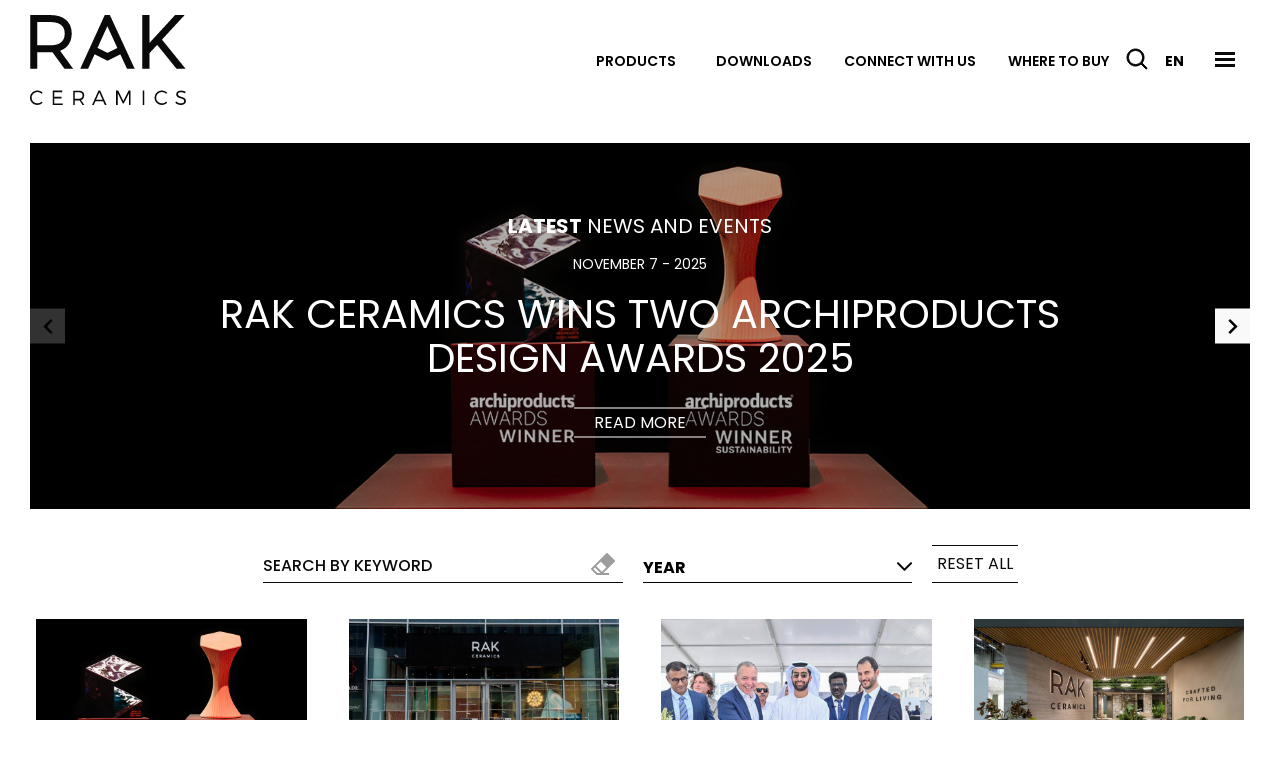

--- FILE ---
content_type: text/html; charset=utf-8
request_url: https://www.rakceramics.com/uk/en/media/news/
body_size: 8244
content:
<!doctype html>  <html class="no-js" lang="en"><head><meta charset="utf-8"><meta http-equiv="x-ua-compatible" content="ie=edge"><meta name="viewport" content="width=device-width,initial-scale=1,user-scalable=no"><meta name="google-site-verification" content=""/> <link rel="icon" href="/favicon.ico" sizes="48x48"><link rel="icon" href="/favicon.svg"><title>Latest News and Events | United Kingdom | RAK Ceramics</title><meta name="description" content="Stay informed with the latest news and updates from RAK Ceramics. Explore our company news section for insights, announcements, and industry trends. Get a glimpse into our innovative products, projects, and achievements in the ceramic tiles and sanitaryware industry."><meta property="cluster" content="uk"/>  <meta name="rel_alternate_source" content="middleware" /><link rel="alternate" hreflang="en-AO" href="https://www.rakceramics.com/africa/en/media/news/" /><link rel="alternate" hreflang="en-BF" href="https://www.rakceramics.com/africa/en/media/news/" /><link rel="alternate" hreflang="en-BI" href="https://www.rakceramics.com/africa/en/media/news/" /><link rel="alternate" hreflang="en-BJ" href="https://www.rakceramics.com/africa/en/media/news/" /><link rel="alternate" hreflang="en-BW" href="https://www.rakceramics.com/africa/en/media/news/" /><link rel="alternate" hreflang="en-CD" href="https://www.rakceramics.com/africa/en/media/news/" /><link rel="alternate" hreflang="en-CG" href="https://www.rakceramics.com/africa/en/media/news/" /><link rel="alternate" hreflang="en-CI" href="https://www.rakceramics.com/africa/en/media/news/" /><link rel="alternate" hreflang="en-CM" href="https://www.rakceramics.com/africa/en/media/news/" /><link rel="alternate" hreflang="en-CV" href="https://www.rakceramics.com/africa/en/media/news/" /><link rel="alternate" hreflang="en-DJ" href="https://www.rakceramics.com/africa/en/media/news/" /><link rel="alternate" hreflang="en-EH" href="https://www.rakceramics.com/africa/en/media/news/" /><link rel="alternate" hreflang="en-ER" href="https://www.rakceramics.com/africa/en/media/news/" /><link rel="alternate" hreflang="en-ET" href="https://www.rakceramics.com/africa/en/media/news/" /><link rel="alternate" hreflang="en-GA" href="https://www.rakceramics.com/africa/en/media/news/" /><link rel="alternate" hreflang="en-GH" href="https://www.rakceramics.com/africa/en/media/news/" /><link rel="alternate" hreflang="en-GM" href="https://www.rakceramics.com/africa/en/media/news/" /><link rel="alternate" hreflang="en-GN" href="https://www.rakceramics.com/africa/en/media/news/" /><link rel="alternate" hreflang="en-GQ" href="https://www.rakceramics.com/africa/en/media/news/" /><link rel="alternate" hreflang="en-GW" href="https://www.rakceramics.com/africa/en/media/news/" /><link rel="alternate" hreflang="en-KE" href="https://www.rakceramics.com/africa/en/media/news/" /><link rel="alternate" hreflang="en-KM" href="https://www.rakceramics.com/africa/en/media/news/" /><link rel="alternate" hreflang="en-LR" href="https://www.rakceramics.com/africa/en/media/news/" /><link rel="alternate" hreflang="en-LS" href="https://www.rakceramics.com/africa/en/media/news/" /><link rel="alternate" hreflang="en-MG" href="https://www.rakceramics.com/africa/en/media/news/" /><link rel="alternate" hreflang="en-ML" href="https://www.rakceramics.com/africa/en/media/news/" /><link rel="alternate" hreflang="en-MR" href="https://www.rakceramics.com/africa/en/media/news/" /><link rel="alternate" hreflang="en-MU" href="https://www.rakceramics.com/africa/en/media/news/" /><link rel="alternate" hreflang="en-MW" href="https://www.rakceramics.com/africa/en/media/news/" /><link rel="alternate" hreflang="en-MZ" href="https://www.rakceramics.com/africa/en/media/news/" /><link rel="alternate" hreflang="en-NA" href="https://www.rakceramics.com/africa/en/media/news/" /><link rel="alternate" hreflang="en-NE" href="https://www.rakceramics.com/africa/en/media/news/" /><link rel="alternate" hreflang="en-NG" href="https://www.rakceramics.com/africa/en/media/news/" /><link rel="alternate" hreflang="en-RW" href="https://www.rakceramics.com/africa/en/media/news/" /><link rel="alternate" hreflang="en-SC" href="https://www.rakceramics.com/africa/en/media/news/" /><link rel="alternate" hreflang="en-SH" href="https://www.rakceramics.com/africa/en/media/news/" /><link rel="alternate" hreflang="en-SL" href="https://www.rakceramics.com/africa/en/media/news/" /><link rel="alternate" hreflang="en-SN" href="https://www.rakceramics.com/africa/en/media/news/" /><link rel="alternate" hreflang="en-SO" href="https://www.rakceramics.com/africa/en/media/news/" /><link rel="alternate" hreflang="en-SS" href="https://www.rakceramics.com/africa/en/media/news/" /><link rel="alternate" hreflang="en-ST" href="https://www.rakceramics.com/africa/en/media/news/" /><link rel="alternate" hreflang="en-SZ" href="https://www.rakceramics.com/africa/en/media/news/" /><link rel="alternate" hreflang="en-TD" href="https://www.rakceramics.com/africa/en/media/news/" /><link rel="alternate" hreflang="en-TG" href="https://www.rakceramics.com/africa/en/media/news/" /><link rel="alternate" hreflang="en-TZ" href="https://www.rakceramics.com/africa/en/media/news/" /><link rel="alternate" hreflang="en-UG" href="https://www.rakceramics.com/africa/en/media/news/" /><link rel="alternate" hreflang="en-YT" href="https://www.rakceramics.com/africa/en/media/news/" /><link rel="alternate" hreflang="en-ZA" href="https://www.rakceramics.com/africa/en/media/news/" /><link rel="alternate" hreflang="en-ZM" href="https://www.rakceramics.com/africa/en/media/news/" /><link rel="alternate" hreflang="en-ZW" href="https://www.rakceramics.com/africa/en/media/news/" /><link rel="alternate" hreflang="en-BH" href="https://www.rakceramics.com/mea/en/media/news/" /><link rel="alternate" hreflang="en-DZ" href="https://www.rakceramics.com/mea/en/media/news/" /><link rel="alternate" hreflang="en-EG" href="https://www.rakceramics.com/mea/en/media/news/" /><link rel="alternate" hreflang="en-IL" href="https://www.rakceramics.com/mea/en/media/news/" /><link rel="alternate" hreflang="en-IQ" href="https://www.rakceramics.com/mea/en/media/news/" /><link rel="alternate" hreflang="en-IR" href="https://www.rakceramics.com/mea/en/media/news/" /><link rel="alternate" hreflang="en-JO" href="https://www.rakceramics.com/mea/en/media/news/" /><link rel="alternate" hreflang="en-KW" href="https://www.rakceramics.com/mea/en/media/news/" /><link rel="alternate" hreflang="en-LB" href="https://www.rakceramics.com/mea/en/media/news/" /><link rel="alternate" hreflang="en-LY" href="https://www.rakceramics.com/mea/en/media/news/" /><link rel="alternate" hreflang="en-MA" href="https://www.rakceramics.com/mea/en/media/news/" /><link rel="alternate" hreflang="en-OM" href="https://www.rakceramics.com/mea/en/media/news/" /><link rel="alternate" hreflang="en-QA" href="https://www.rakceramics.com/mea/en/media/news/" /><link rel="alternate" hreflang="en-SD" href="https://www.rakceramics.com/mea/en/media/news/" /><link rel="alternate" hreflang="en-SY" href="https://www.rakceramics.com/mea/en/media/news/" /><link rel="alternate" hreflang="en-TN" href="https://www.rakceramics.com/mea/en/media/news/" /><link rel="alternate" hreflang="en-YE" href="https://www.rakceramics.com/mea/en/media/news/" /><link rel="alternate" hreflang="en-AE" href="https://www.rakceramics.com/uae/en/media/news/" /><link rel="alternate" hreflang="ar-SA" href="https://www.rakceramics.com/ksa/ar/media/news/" /><link rel="alternate" hreflang="en-BN" href="https://www.rakceramics.com/asia/en/media/news/" /><link rel="alternate" hreflang="en-BT" href="https://www.rakceramics.com/asia/en/media/news/" /><link rel="alternate" hreflang="en-CC" href="https://www.rakceramics.com/asia/en/media/news/" /><link rel="alternate" hreflang="en-CN" href="https://www.rakceramics.com/asia/en/media/news/" /><link rel="alternate" hreflang="en-CX" href="https://www.rakceramics.com/asia/en/media/news/" /><link rel="alternate" hreflang="en-HK" href="https://www.rakceramics.com/asia/en/media/news/" /><link rel="alternate" hreflang="en-ID" href="https://www.rakceramics.com/asia/en/media/news/" /><link rel="alternate" hreflang="en-IO" href="https://www.rakceramics.com/asia/en/media/news/" /><link rel="alternate" hreflang="en-JP" href="https://www.rakceramics.com/asia/en/media/news/" /><link rel="alternate" hreflang="en-KH" href="https://www.rakceramics.com/asia/en/media/news/" /><link rel="alternate" hreflang="en-KP" href="https://www.rakceramics.com/asia/en/media/news/" /><link rel="alternate" hreflang="en-KR" href="https://www.rakceramics.com/asia/en/media/news/" /><link rel="alternate" hreflang="en-LA" href="https://www.rakceramics.com/asia/en/media/news/" /><link rel="alternate" hreflang="en-LK" href="https://www.rakceramics.com/asia/en/media/news/" /><link rel="alternate" hreflang="en-MM" href="https://www.rakceramics.com/asia/en/media/news/" /><link rel="alternate" hreflang="en-MN" href="https://www.rakceramics.com/asia/en/media/news/" /><link rel="alternate" hreflang="en-MO" href="https://www.rakceramics.com/asia/en/media/news/" /><link rel="alternate" hreflang="en-MV" href="https://www.rakceramics.com/asia/en/media/news/" /><link rel="alternate" hreflang="en-MY" href="https://www.rakceramics.com/asia/en/media/news/" /><link rel="alternate" hreflang="en-NP" href="https://www.rakceramics.com/asia/en/media/news/" /><link rel="alternate" hreflang="en-PH" href="https://www.rakceramics.com/asia/en/media/news/" /><link rel="alternate" hreflang="en-PK" href="https://www.rakceramics.com/asia/en/media/news/" /><link rel="alternate" hreflang="en-PS" href="https://www.rakceramics.com/asia/en/media/news/" /><link rel="alternate" hreflang="en-SG" href="https://www.rakceramics.com/asia/en/media/news/" /><link rel="alternate" hreflang="en-TH" href="https://www.rakceramics.com/asia/en/media/news/" /><link rel="alternate" hreflang="en-TK" href="https://www.rakceramics.com/asia/en/media/news/" /><link rel="alternate" hreflang="en-TW" href="https://www.rakceramics.com/asia/en/media/news/" /><link rel="alternate" hreflang="en-VN" href="https://www.rakceramics.com/asia/en/media/news/" /><link rel="alternate" hreflang="en-BA" href="https://www.rakceramics.com/europe/en/media/news/" /><link rel="alternate" hreflang="en-BG" href="https://www.rakceramics.com/europe/en/media/news/" /><link rel="alternate" hreflang="en-CY" href="https://www.rakceramics.com/europe/en/media/news/" /><link rel="alternate" hreflang="en-CZ" href="https://www.rakceramics.com/europe/en/media/news/" /><link rel="alternate" hreflang="en-EE" href="https://www.rakceramics.com/europe/en/media/news/" /><link rel="alternate" hreflang="en-FI" href="https://www.rakceramics.com/europe/en/media/news/" /><link rel="alternate" hreflang="en-HU" href="https://www.rakceramics.com/europe/en/media/news/" /><link rel="alternate" hreflang="en-IS" href="https://www.rakceramics.com/europe/en/media/news/" /><link rel="alternate" hreflang="en-LT" href="https://www.rakceramics.com/europe/en/media/news/" /><link rel="alternate" hreflang="en-LV" href="https://www.rakceramics.com/europe/en/media/news/" /><link rel="alternate" hreflang="en-MC" href="https://www.rakceramics.com/europe/en/media/news/" /><link rel="alternate" hreflang="en-ME" href="https://www.rakceramics.com/europe/en/media/news/" /><link rel="alternate" hreflang="en-MK" href="https://www.rakceramics.com/europe/en/media/news/" /><link rel="alternate" hreflang="en-MT" href="https://www.rakceramics.com/europe/en/media/news/" /><link rel="alternate" hreflang="en-NO" href="https://www.rakceramics.com/europe/en/media/news/" /><link rel="alternate" hreflang="en-PL" href="https://www.rakceramics.com/europe/en/media/news/" /><link rel="alternate" hreflang="en-RO" href="https://www.rakceramics.com/europe/en/media/news/" /><link rel="alternate" hreflang="en-RS" href="https://www.rakceramics.com/europe/en/media/news/" /><link rel="alternate" hreflang="en-SE" href="https://www.rakceramics.com/europe/en/media/news/" /><link rel="alternate" hreflang="en-SI" href="https://www.rakceramics.com/europe/en/media/news/" /><link rel="alternate" hreflang="en-SK" href="https://www.rakceramics.com/europe/en/media/news/" /><link rel="alternate" hreflang="en-XK" href="https://www.rakceramics.com/europe/en/media/news/" /><link rel="alternate" hreflang="en-AS" href="https://www.rakceramics.com/australia/en/media/news/" /><link rel="alternate" hreflang="en-AU" href="https://www.rakceramics.com/australia/en/media/news/" /><link rel="alternate" hreflang="en-FJ" href="https://www.rakceramics.com/australia/en/media/news/" /><link rel="alternate" hreflang="en-FM" href="https://www.rakceramics.com/australia/en/media/news/" /><link rel="alternate" hreflang="en-GU" href="https://www.rakceramics.com/australia/en/media/news/" /><link rel="alternate" hreflang="en-HM" href="https://www.rakceramics.com/australia/en/media/news/" /><link rel="alternate" hreflang="en-KI" href="https://www.rakceramics.com/australia/en/media/news/" /><link rel="alternate" hreflang="en-MH" href="https://www.rakceramics.com/australia/en/media/news/" /><link rel="alternate" hreflang="en-MP" href="https://www.rakceramics.com/australia/en/media/news/" /><link rel="alternate" hreflang="en-NC" href="https://www.rakceramics.com/australia/en/media/news/" /><link rel="alternate" hreflang="en-NF" href="https://www.rakceramics.com/australia/en/media/news/" /><link rel="alternate" hreflang="en-NR" href="https://www.rakceramics.com/australia/en/media/news/" /><link rel="alternate" hreflang="en-NU" href="https://www.rakceramics.com/australia/en/media/news/" /><link rel="alternate" hreflang="en-NZ" href="https://www.rakceramics.com/australia/en/media/news/" /><link rel="alternate" hreflang="en-PF" href="https://www.rakceramics.com/australia/en/media/news/" /><link rel="alternate" hreflang="en-PG" href="https://www.rakceramics.com/australia/en/media/news/" /><link rel="alternate" hreflang="en-PN" href="https://www.rakceramics.com/australia/en/media/news/" /><link rel="alternate" hreflang="en-PW" href="https://www.rakceramics.com/australia/en/media/news/" /><link rel="alternate" hreflang="en-SB" href="https://www.rakceramics.com/australia/en/media/news/" /><link rel="alternate" hreflang="en-TO" href="https://www.rakceramics.com/australia/en/media/news/" /><link rel="alternate" hreflang="en-TV" href="https://www.rakceramics.com/australia/en/media/news/" /><link rel="alternate" hreflang="en-VU" href="https://www.rakceramics.com/australia/en/media/news/" /><link rel="alternate" hreflang="en-WF" href="https://www.rakceramics.com/australia/en/media/news/" /><link rel="alternate" hreflang="en-WS" href="https://www.rakceramics.com/australia/en/media/news/" /><link rel="alternate" hreflang="ru-AM" href="https://www.rakceramics.com/russia/ru/media/news/" /><link rel="alternate" hreflang="ru-AZ" href="https://www.rakceramics.com/russia/ru/media/news/" /><link rel="alternate" hreflang="ru-BY" href="https://www.rakceramics.com/russia/ru/media/news/" /><link rel="alternate" hreflang="ru-KG" href="https://www.rakceramics.com/russia/ru/media/news/" /><link rel="alternate" hreflang="ru-KZ" href="https://www.rakceramics.com/russia/ru/media/news/" /><link rel="alternate" hreflang="ru-MD" href="https://www.rakceramics.com/russia/ru/media/news/" /><link rel="alternate" hreflang="ru-RU" href="https://www.rakceramics.com/russia/ru/media/news/" /><link rel="alternate" hreflang="ru-TJ" href="https://www.rakceramics.com/russia/ru/media/news/" /><link rel="alternate" hreflang="ru-TM" href="https://www.rakceramics.com/russia/ru/media/news/" /><link rel="alternate" hreflang="ru-UA" href="https://www.rakceramics.com/russia/ru/media/news/" /><link rel="alternate" hreflang="ru-UZ" href="https://www.rakceramics.com/russia/ru/media/news/" /><link rel="alternate" hreflang="en-AG" href="https://www.rakceramics.com/north-america/en/media/news/" /><link rel="alternate" hreflang="en-AI" href="https://www.rakceramics.com/north-america/en/media/news/" /><link rel="alternate" hreflang="en-AR" href="https://www.rakceramics.com/north-america/en/media/news/" /><link rel="alternate" hreflang="en-AW" href="https://www.rakceramics.com/north-america/en/media/news/" /><link rel="alternate" hreflang="en-BB" href="https://www.rakceramics.com/north-america/en/media/news/" /><link rel="alternate" hreflang="en-BL" href="https://www.rakceramics.com/north-america/en/media/news/" /><link rel="alternate" hreflang="en-BM" href="https://www.rakceramics.com/north-america/en/media/news/" /><link rel="alternate" hreflang="en-BO" href="https://www.rakceramics.com/north-america/en/media/news/" /><link rel="alternate" hreflang="en-BR" href="https://www.rakceramics.com/north-america/en/media/news/" /><link rel="alternate" hreflang="en-BS" href="https://www.rakceramics.com/north-america/en/media/news/" /><link rel="alternate" hreflang="en-BZ" href="https://www.rakceramics.com/north-america/en/media/news/" /><link rel="alternate" hreflang="en-CL" href="https://www.rakceramics.com/north-america/en/media/news/" /><link rel="alternate" hreflang="en-CO" href="https://www.rakceramics.com/north-america/en/media/news/" /><link rel="alternate" hreflang="en-CR" href="https://www.rakceramics.com/north-america/en/media/news/" /><link rel="alternate" hreflang="en-CU" href="https://www.rakceramics.com/north-america/en/media/news/" /><link rel="alternate" hreflang="en-CW" href="https://www.rakceramics.com/north-america/en/media/news/" /><link rel="alternate" hreflang="en-DM" href="https://www.rakceramics.com/north-america/en/media/news/" /><link rel="alternate" hreflang="en-DO" href="https://www.rakceramics.com/north-america/en/media/news/" /><link rel="alternate" hreflang="en-EC" href="https://www.rakceramics.com/north-america/en/media/news/" /><link rel="alternate" hreflang="en-FK" href="https://www.rakceramics.com/north-america/en/media/news/" /><link rel="alternate" hreflang="en-GD" href="https://www.rakceramics.com/north-america/en/media/news/" /><link rel="alternate" hreflang="en-GF" href="https://www.rakceramics.com/north-america/en/media/news/" /><link rel="alternate" hreflang="en-GL" href="https://www.rakceramics.com/north-america/en/media/news/" /><link rel="alternate" hreflang="en-GP" href="https://www.rakceramics.com/north-america/en/media/news/" /><link rel="alternate" hreflang="en-GT" href="https://www.rakceramics.com/north-america/en/media/news/" /><link rel="alternate" hreflang="en-GY" href="https://www.rakceramics.com/north-america/en/media/news/" /><link rel="alternate" hreflang="en-HN" href="https://www.rakceramics.com/north-america/en/media/news/" /><link rel="alternate" hreflang="en-HT" href="https://www.rakceramics.com/north-america/en/media/news/" /><link rel="alternate" hreflang="en-JM" href="https://www.rakceramics.com/north-america/en/media/news/" /><link rel="alternate" hreflang="en-KN" href="https://www.rakceramics.com/north-america/en/media/news/" /><link rel="alternate" hreflang="en-KY" href="https://www.rakceramics.com/north-america/en/media/news/" /><link rel="alternate" hreflang="en-LC" href="https://www.rakceramics.com/north-america/en/media/news/" /><link rel="alternate" hreflang="en-MF" href="https://www.rakceramics.com/north-america/en/media/news/" /><link rel="alternate" hreflang="en-MQ" href="https://www.rakceramics.com/north-america/en/media/news/" /><link rel="alternate" hreflang="en-MS" href="https://www.rakceramics.com/north-america/en/media/news/" /><link rel="alternate" hreflang="en-MX" href="https://www.rakceramics.com/north-america/en/media/news/" /><link rel="alternate" hreflang="en-NI" href="https://www.rakceramics.com/north-america/en/media/news/" /><link rel="alternate" hreflang="en-PA" href="https://www.rakceramics.com/north-america/en/media/news/" /><link rel="alternate" hreflang="en-PE" href="https://www.rakceramics.com/north-america/en/media/news/" /><link rel="alternate" hreflang="en-PR" href="https://www.rakceramics.com/north-america/en/media/news/" /><link rel="alternate" hreflang="en-PY" href="https://www.rakceramics.com/north-america/en/media/news/" /><link rel="alternate" hreflang="en-SR" href="https://www.rakceramics.com/north-america/en/media/news/" /><link rel="alternate" hreflang="en-SV" href="https://www.rakceramics.com/north-america/en/media/news/" /><link rel="alternate" hreflang="en-SX" href="https://www.rakceramics.com/north-america/en/media/news/" /><link rel="alternate" hreflang="en-TC" href="https://www.rakceramics.com/north-america/en/media/news/" /><link rel="alternate" hreflang="en-TL" href="https://www.rakceramics.com/north-america/en/media/news/" /><link rel="alternate" hreflang="en-TT" href="https://www.rakceramics.com/north-america/en/media/news/" /><link rel="alternate" hreflang="en-UM" href="https://www.rakceramics.com/north-america/en/media/news/" /><link rel="alternate" hreflang="en-UY" href="https://www.rakceramics.com/north-america/en/media/news/" /><link rel="alternate" hreflang="en-VC" href="https://www.rakceramics.com/north-america/en/media/news/" /><link rel="alternate" hreflang="en-VE" href="https://www.rakceramics.com/north-america/en/media/news/" /><link rel="alternate" hreflang="en-VG" href="https://www.rakceramics.com/north-america/en/media/news/" /><link rel="alternate" hreflang="it-IT" href="https://www.rakceramics.com/italy/it/media/news/" /><link rel="alternate" hreflang="en-bd-BD" href="https://www.rakceramics.com/bangladesh/en-bd/corporate/news/" /><link rel="alternate" hreflang="en-DK" href="https://www.rakceramics.com/denmark/en/media/news/" /><link rel="alternate" hreflang="en-TR" href="https://www.rakceramics.com/turkey/en/media/news/" /><link rel="alternate" hreflang="en-PT" href="https://www.rakceramics.com/portugal/en/media/news/" /><link rel="alternate" hreflang="en-NL" href="https://www.rakceramics.com/netherlands/en/media/news/" /><link rel="alternate" hreflang="en-LU" href="https://www.rakceramics.com/luxemburg/en/media/news/" /><link rel="alternate" hreflang="en-HR" href="https://www.rakceramics.com/croatia/en/media/news/" /><link rel="alternate" hreflang="en-GR" href="https://www.rakceramics.com/greece/en/media/news/" /><link rel="alternate" hreflang="en-CH" href="https://www.rakceramics.com/switzerland/en/media/news/" /><link rel="alternate" hreflang="fr-BE" href="https://www.rakceramics.com/belgium/fr/medias/nouveautes/" /><link rel="alternate" hreflang="en-CA" href="https://www.rakceramics.com/canada/en/media/news/" /><link rel="alternate" hreflang="en-US" href="https://www.rakceramics.com/usa/en/media/news/" /><link rel="alternate" hreflang="en-GB" href="https://www.rakceramics.com/uk/en/media/news/" /><link rel="alternate" hreflang="en-IE" href="https://www.rakceramics.com/uk/en/media/news/" /><link rel="alternate" hreflang="en-IM" href="https://www.rakceramics.com/uk/en/media/news/" /><link rel="alternate" hreflang="en-JE" href="https://www.rakceramics.com/uk/en/media/news/" /><link rel="alternate" hreflang="fr-FR" href="https://www.rakceramics.com/france/fr/medias/nouveautes/" /><link rel="alternate" hreflang="fr-FX" href="https://www.rakceramics.com/france/fr/medias/nouveautes/" /><link rel="alternate" hreflang="es-ES" href="https://www.rakceramics.com/spain/es/medios/noticias/" /><link rel="alternate" hreflang="de-AT" href="https://www.rakceramics.com/germany/de/medien/news/" /><link rel="alternate" hreflang="de-DE" href="https://www.rakceramics.com/germany/de/medien/news/" /><link rel="alternate" hreflang="en-AL" href="https://www.rakceramics.com/albania/en/media/news/" /><link rel="alternate" hreflang="en-in-IN" href="https://www.rakceramics.com/india/en-in/media/news/" /><link rel="alternate" hreflang="x-default" href="https://www.rakceramics.com/en/media/news/" />  <meta property="og:url" content="https://www.rakceramics.com/uk/en/media/news/"/><meta property="og:site_name" content="RAK Ceramics"/><meta property="og:title" content="Latest News and Events"/><meta property="og:description" content="Stay informed with the latest news and updates from RAK Ceramics. Explore our company news section for insights, announcements, and industry trends. Get a glimpse into our innovative products, projects, and achievements in the ceramic tiles and sanitaryware industry."/><meta property="og:image" content="https://www.rakceramics.comhttps://diix1yrt822hg.cloudfront.net/static/themes/images/interface/logo/logo_og.png"/> 
 <script src="https://cdn.roomvo.com/static/scripts/b2b/rakceramics.js" async></script> <script>!function(e,t,a,n,g){e[n]=e[n]||[],e[n].push({"gtm.start":(new Date).getTime(),event:"gtm.js"});var m=t.getElementsByTagName(a)[0],r=t.createElement(a);r.async=!0,r.src="https://www.googletagmanager.com/gtm.js?id=GTM-5JMSRX7",m.parentNode.insertBefore(r,m)}(window,document,"script","dataLayer")</script>  <link href="https://diix1yrt822hg.cloudfront.net/static/app.d66fe3d225663c51075d.css" rel="stylesheet"></head><body class="news-app news-list 
" data-static-url="https://diix1yrt822hg.cloudfront.net/static/">  <noscript><iframe src="https://www.googletagmanager.com/ns.html?id=GTM-5JMSRX7" height="0" width="0" style="display:none;visibility:hidden"></iframe></noscript>  <header class="header">    <div class="grid-container"> <div class="grid-x grid-margin-x align-middle"> <div class="cell small-9 large-shrink"> <a href="/uk/en/"> <svg class="logo-rak logo-rak--desktop" xmlns="http://www.w3.org/2000/svg" viewBox="-10.9 299.6 338.8 194.9"> <path class="" d="M304.2 299.7l-55.8 60.5v-60.5h-15.7v116.4h15.7v-33.7l16.9-18.2 42.1 51.9h19.7l-51.4-63.2 49.3-53.2zM135.7 370.9l21.4-47.1 21.7 47.1-21.5 10.7-21.6-10.7zm15.8-71.2L98.2 416.1h17l14.2-31.4 28 13.9 27.9-13.9 14.4 31.3h16.8l-54-116.4h-11v.1zM16.5 467.7l-2.1 2.7c-2.4-2.4-5.8-3.9-9.2-3.9-7 0-12.6 5.4-12.6 12.2 0 6.8 5.6 12.2 12.6 12.2 3.4 0 6.7-1.4 9.2-3.7l2.2 2.4c-3.1 2.9-7.2 4.8-11.5 4.8-9 0-16-7-16-15.7s7.2-15.6 16.2-15.6c4.1.1 8.2 1.9 11.2 4.6M41.9 466.7v10.2h15.7v3.4H41.9V491H60v3.3H38.4v-31h21v3.4zM96.6 484.5c-.7 0-1.4.1-2.1.1h-8.2v9.8h-3.5v-31h11.8c7.8 0 12.2 3.8 12.2 10.4 0 5.1-2.5 8.6-7 10.1l7.3 10.5h-4l-6.5-9.9zm-2.1-3.4c5.6 0 8.8-2.5 8.8-7.3 0-4.7-3.2-7.1-8.8-7.1h-8.2v14.4h8.2zM131.2 486.5l-3.5 7.8h-3.8l13.9-31h3.7l13.9 31h-3.9l-3.5-7.8h-16.8zm8.4-19.2l-6.9 15.7h13.9l-7-15.7zM204.2 494.3v-25.5l-11.3 22.3h-2.1l-11.3-22.3v25.5h-3.4v-31h4.4l11.4 22.3 11.3-22.3h4.3v31zM233.9 463.3h3.5v31h-3.5zM287 467.7l-2.1 2.7c-2.4-2.4-5.8-3.9-9.2-3.9-7 0-12.6 5.4-12.6 12.2 0 6.8 5.6 12.2 12.6 12.2 3.4 0 6.7-1.4 9.2-3.7l2.2 2.4c-3.1 2.9-7.2 4.8-11.5 4.8-9 0-16-7-16-15.7s7.2-15.6 16.2-15.6c4.1.1 8.2 1.9 11.2 4.6M327.2 466.1l-1.5 3.3c-2.8-1.9-6.1-2.6-8.6-2.6-4 0-6.6 1.5-6.6 4.1 0 8 17.5 3.8 17.4 15.1 0 5.2-4.6 8.5-11.2 8.5-4.5 0-9-1.9-11.9-4.7l1.6-3.2c2.9 2.8 6.8 4.4 10.3 4.4 4.5 0 7.3-1.8 7.3-4.8 0-8.2-17.4-3.8-17.4-14.9 0-4.9 4.3-8 10.7-8 3.6-.1 7.3 1 9.9 2.8M82.9 416.1L54.4 377c1.3-.4 2.1-.7 2.1-.7 14.8-6.2 23.2-19.2 23.2-36.7 0-25-17.2-39.9-45.9-39.9h-44.1v116.4H4.8v-35.8H33.7c2 0 .5-.1 4.1-.2l26.3 36h18.8zM4.8 365.2v-50.3H33.7c14 0 30.8 4.3 30.8 24.8 0 21.1-16.7 25.5-30.8 25.5H4.8z"/> </svg> </a>  </div> <div class="cell large-auto show-for-large"> <div class="header__menu-wrapper">     <ul id="nav-left"  class="menu-manager menu-manager--dropdown main_menu nav dropdown menu-with-mega menu  mm-align-right nav-primary" >  <li class="nav__item   is-dropdown-submenu-parent is-megamenu-submenu-parent "> <a class="nav__link " href=""  data-menu-opener="/uk/en/products-menu/menu/"   data-gtmmenu="Products | main_menu"> Products </a>  <ul class="menu is-dropdown-submenu megamenu"> <li class="child"> <div class="megamenu__wrapper grid-container" data-menu-content> <div class="megamenu__loader" data-menu-loader> <svg class="spinner" width="66" height="66" viewBox="0 0 66 66" xmlns="http://www.w3.org/2000/svg"> <circle class="path" fill="none" stroke-width="3" stroke-linecap="round" cx="33" cy="33" r="30"></circle> </svg>  </div> </div> </li> </ul>  </li>   <li class="nav__item    "> <a class="nav__link " href="/uk/en/download-area/"    data-gtmmenu="Downloads | main_menu"> Downloads </a>  </li>   <li class="nav__item    "> <a class="nav__link " href="/uk/en/contact-us/"    data-gtmmenu="Connect with us | main_menu"> Connect with us </a>  </li>   <li class="nav__item    "> <a class="nav__link " href="/uk/en/store-locator/"    data-gtmmenu="Where to buy | main_menu"> Where to buy </a>  </li>    <li> <div id="search-header" class="search-header"> <button class="search-header__trigger" data-search-trigger> <svg width="24" height="24" clip-rule="evenodd" fill-rule="evenodd" stroke-linejoin="round" stroke-miterlimit="2" viewBox="0 0 24 24" xmlns="http://www.w3.org/2000/svg"><path d="m15.97 17.031c-1.479 1.238-3.384 1.985-5.461 1.985-4.697 0-8.509-3.812-8.509-8.508s3.812-8.508 8.509-8.508c4.695 0 8.508 3.812 8.508 8.508 0 2.078-.747 3.984-1.985 5.461l4.749 4.75c.146.146.219.338.219.531 0 .587-.537.75-.75.75-.192 0-.384-.073-.531-.22zm-5.461-13.53c-3.868 0-7.007 3.14-7.007 7.007s3.139 7.007 7.007 7.007c3.866 0 7.007-3.14 7.007-7.007s-3.141-7.007-7.007-7.007z" fill-rule="nonzero"/></svg> </button> <div class="search-header__container"> <form class="rak-search-form" method="get" action="/uk/en/search/"> <div class="search-header__form"> <div class="search-speech-input"> <input name="q" id="search-text" type="search" placeholder="what are you looking for?"> <a class="mic" data-locale=""> <img src="https://diix1yrt822hg.cloudfront.net/static/site_search/images/microphone.svg"> </a> <img class="mic-loader" src="https://diix1yrt822hg.cloudfront.net/static/site_search/images/listening_icon.svg"> </div> <input type="submit" class="search-submitter" value="Search"> </div> </form> </div> </div> </li>   </ul>     <div>  <div class="lang-switcher" data-lang-switcher> <button class="lang-switcher__current lang-switcher__lang " data-lang-trigger>en</button> <div class="lang-switcher__container" data-lang-container>  </div> </div>  </div> <div> <div class="animated-bar-icon" data-sidepanel-toggler> <span></span> <span></span> <span></span> </div> </div> </div> </div> <div class="cell small-3 hide-for-large text-right"> <div class="animated-bar-icon" data-mobile-menu-toggler> <span></span> <span></span> <span></span> </div> </div> </div> </div>   <div class="side-panel side-panel--mobile hide-for-large" id="mobile-menu"> <div class="side-panel__header"> <button class="side-panel__close-button" type="button" data-mobile-menu-toggler> <svg clip-rule="evenodd" fill-rule="evenodd" stroke-linejoin="round" stroke-miterlimit="2" viewBox="0 0 24 24" xmlns="http://www.w3.org/2000/svg"><path d="m12 10.93 5.719-5.72c.146-.146.339-.219.531-.219.404 0 .75.324.75.749 0 .193-.073.385-.219.532l-5.72 5.719 5.719 5.719c.147.147.22.339.22.531 0 .427-.349.75-.75.75-.192 0-.385-.073-.531-.219l-5.719-5.719-5.719 5.719c-.146.146-.339.219-.531.219-.401 0-.75-.323-.75-.75 0-.192.073-.384.22-.531l5.719-5.719-5.72-5.719c-.146-.147-.219-.339-.219-.532 0-.425.346-.749.75-.749.192 0 .385.073.531.219z"/></svg>  </button> </div> <div class="side-panel__body">     <ul id="mobile-drilldown"  class="menu-manager menu-manager--drilldown mobile_menu nav vertical drilldown menu  nav-mobile" data-drilldown data-options="backButton: <li class='js-drilldown-back'><a></a></li>">   <li class="nav__item  ">  <a class="nav__link " href="/uk/en/"   data-gtmmenu="Home | mobile_menu"> Home </a>   </li>    <li class="nav__item  is-drilldown-submenu-parent">  <a class="nav__link " href=""   data-gtmmenu="Products | mobile_menu"> Products </a>  <ul class="vertical menu nested">   <li class="nav__item  is-drilldown-submenu-parent">  <a class="nav__link " href=""  data-drilldownmenu-opener="/uk/en/products-menu/menu/tiles-mobile/"  data-gtmmenu="Tiles | mobile_menu"> Tiles </a>  <ul class="vertical menu nested ajax-drilldown"> <div class="ajax-drilldown__loader" data-drilldown-loader> <svg class="spinner" width="66" height="66" viewBox="0 0 66 66" xmlns="http://www.w3.org/2000/svg"> <circle class="path" fill="none" stroke-width="3" stroke-linecap="round" cx="33" cy="33" r="30"></circle> </svg>  </div> </ul>   </li>    <li class="nav__item  is-drilldown-submenu-parent">  <a class="nav__link " href=""  data-drilldownmenu-opener="/uk/en/products-menu/menu/sw-mobile/"  data-gtmmenu="Bathroom and Kitchen | mobile_menu"> Bathroom and Kitchen </a>  <ul class="vertical menu nested ajax-drilldown"> <div class="ajax-drilldown__loader" data-drilldown-loader> <svg class="spinner" width="66" height="66" viewBox="0 0 66 66" xmlns="http://www.w3.org/2000/svg"> <circle class="path" fill="none" stroke-width="3" stroke-linecap="round" cx="33" cy="33" r="30"></circle> </svg>  </div> </ul>   </li>    <li class="nav__item  ">  <a class="nav__link " href="/uk/en/large-format-porcelain-tiles-slab/maximus/"   data-gtmmenu="Maximus | mobile_menu"> Maximus </a>   </li>    <li class="nav__item  ">  <a class="nav__link " href="/uk/en/signature-collection/"   data-gtmmenu="Signature Collections | mobile_menu"> Signature Collections </a>   </li>   </ul>   </li>    <li class="nav__item  ">  <a class="nav__link " href="/uk/en/download-area/"   data-gtmmenu="Downloads | mobile_menu"> Downloads </a>   </li>    <li class="nav__item  ">  <a class="nav__link " href="/uk/en/store-locator/"   data-gtmmenu="Store locator | mobile_menu"> Store locator </a>   </li>    <li class="nav__item  ">  <a class="nav__link " href="/uk/en/contact-us/"   data-gtmmenu="Connect with us | mobile_menu"> Connect with us </a>   </li>    <li class="nav__item  ">  <hr>  </li>    <li class="nav__item  is-drilldown-submenu-parent">  <a class="nav__link " href="#"   data-gtmmenu="Digital Experience | mobile_menu"> Digital Experience </a>  <ul class="vertical menu nested">   <li class="nav__item  ">  <a class="nav__link " href="/uk/en/room-visualizer/"   data-gtmmenu="3D Room Visualizer | mobile_menu"> 3D Room Visualizer </a>   </li>    <li class="nav__item  ">  <a class="nav__link " href="/uk/en/rak-ceramics-corporate-showroom-hq/"   data-gtmmenu="Take a digital tour of our virtual showroom | mobile_menu"> Take a digital tour of our virtual showroom </a>   </li>    <li class="nav__item  ">  <a class="nav__link " href="/uk/en/tiles-floors-coverings/room-visualizer-collections/"   data-gtmmenu="See our tiles in your room | mobile_menu"> See our tiles in your room </a>   </li>    <li class="nav__item  ">  <a class="nav__link " href="/en/media/news/rak-ceramics-creates-imagine-your-space-metaverse/"   data-gtmmenu="Experience us in Metaverse | mobile_menu"> Experience us in Metaverse </a>   </li>   </ul>   </li>    <li class="nav__item  ">  <a class="nav__link " href="/uk/en/company/"   data-gtmmenu="Company | mobile_menu"> Company </a>   </li>    <li class="nav__item  ">  <a class="nav__link " href="/uk/en/sustainability/"   data-gtmmenu="Sustainability | mobile_menu"> Sustainability </a>   </li>    <li class="nav__item  is-drilldown-submenu-parent">  <a class="nav__link " href="/uk/en/media/"   data-gtmmenu="Media | mobile_menu"> Media </a>  <ul class="vertical menu nested">   <li class="nav__item  ">  <a class="nav__link " href="/uk/en/media/news/"   data-gtmmenu="Latest News and Events | mobile_menu"> Latest News and Events </a>   </li>    <li class="nav__item  ">  <a class="nav__link " href="/uk/en/media/press/"   data-gtmmenu="Press Releases | mobile_menu"> Press Releases </a>   </li>    <li class="nav__item  ">  <a class="nav__link " href="/uk/en/media/video/"   data-gtmmenu="Videos | mobile_menu"> Videos </a>   </li>    <li class="nav__item  ">  <a class="nav__link " href="/uk/en/podcast-imagine-your-space/"   data-gtmmenu="Podcast | mobile_menu"> Podcast </a>   </li>   </ul>   </li>    <li class="nav__item  ">  <a class="nav__link " href="/uk/en/blog/"   data-gtmmenu="Blog | mobile_menu"> Blog </a>   </li>    <li class="nav__item  ">  <a class="nav__link " href="/uk/en/newsletter/"   data-gtmmenu="Newsletter | mobile_menu"> Newsletter </a>   </li>    <li class="nav__item  ">  <hr>  </li>    <li class="nav__item  is-drilldown-submenu-parent">  <a class="nav__link " href=""   data-gtmmenu="For Professionals | mobile_menu"> For Professionals </a>  <ul class="vertical menu nested">   <li class="nav__item  ">  <a class="nav__link " href="/uk/en/certifications/"   data-gtmmenu="Certifications | mobile_menu"> Certifications </a>   </li>    <li class="nav__item  ">  <a class="nav__link " href="/uk/en/tiles-floors-coverings/we-design/"   data-gtmmenu="Architectural Solutions | mobile_menu"> Architectural Solutions </a>   </li>    <li class="nav__item  ">  <a class="nav__link " href="/uk/en/tiles-floors-coverings/innovative-solutions/"   data-gtmmenu="Innovative Technologies | mobile_menu"> Innovative Technologies </a>   </li>    <li class="nav__item  ">  <a class="nav__link " href="/uk/en/tiles-floors-coverings/tiles/"   data-gtmmenu="Advanced Tiles Search | mobile_menu"> Advanced Tiles Search </a>   </li>    <li class="nav__item  ">  <a class="nav__link " href="/uk/en/bathroom-kitchen/projects/"   data-gtmmenu="Sanitaryware Projects | mobile_menu"> Sanitaryware Projects </a>   </li>   </ul>   </li>   </ul>     </div> <div class="side-panel__footer"> <div class="side-panel__badge">         </div>  <ul class="no-bullet social-links "> <li><a href="https://www.facebook.com/rakceramics/" target="_blank"> <i><svg xmlns="http://www.w3.org/2000/svg" width="24" height="24" viewBox="0 0 24 24"><path d="M9 8h-3v4h3v12h5v-12h3.642l.358-4h-4v-1.667c0-.955.192-1.333 1.115-1.333h2.885v-5h-3.808c-3.596 0-5.192 1.583-5.192 4.615v3.385z"/></svg> </i> <span>Facebook</span></a> </li> <li><a href="https://www.instagram.com/rakceramicsofficial" target="_blank"> <i><svg xmlns="http://www.w3.org/2000/svg" width="24" height="24" viewBox="0 0 24 24"><path d="M12 2.163c3.204 0 3.584.012 4.85.07 3.252.148 4.771 1.691 4.919 4.919.058 1.265.069 1.645.069 4.849 0 3.205-.012 3.584-.069 4.849-.149 3.225-1.664 4.771-4.919 4.919-1.266.058-1.644.07-4.85.07-3.204 0-3.584-.012-4.849-.07-3.26-.149-4.771-1.699-4.919-4.92-.058-1.265-.07-1.644-.07-4.849 0-3.204.013-3.583.07-4.849.149-3.227 1.664-4.771 4.919-4.919 1.266-.057 1.645-.069 4.849-.069zm0-2.163c-3.259 0-3.667.014-4.947.072-4.358.2-6.78 2.618-6.98 6.98-.059 1.281-.073 1.689-.073 4.948 0 3.259.014 3.668.072 4.948.2 4.358 2.618 6.78 6.98 6.98 1.281.058 1.689.072 4.948.072 3.259 0 3.668-.014 4.948-.072 4.354-.2 6.782-2.618 6.979-6.98.059-1.28.073-1.689.073-4.948 0-3.259-.014-3.667-.072-4.947-.196-4.354-2.617-6.78-6.979-6.98-1.281-.059-1.69-.073-4.949-.073zm0 5.838c-3.403 0-6.162 2.759-6.162 6.162s2.759 6.163 6.162 6.163 6.162-2.759 6.162-6.163c0-3.403-2.759-6.162-6.162-6.162zm0 10.162c-2.209 0-4-1.79-4-4 0-2.209 1.791-4 4-4s4 1.791 4 4c0 2.21-1.791 4-4 4zm6.406-11.845c-.796 0-1.441.645-1.441 1.44s.645 1.44 1.441 1.44c.795 0 1.439-.645 1.439-1.44s-.644-1.44-1.439-1.44z"/></svg> </i><span>Instagram</span></a> </li> <li><a href="https://www.pinterest.it/RAKCeramicsOfficial/" target="_blank"> <i><svg xmlns="http://www.w3.org/2000/svg" width="24" height="24" viewBox="0 0 24 24"><path d="M12 0c-6.627 0-12 5.372-12 12 0 5.084 3.163 9.426 7.627 11.174-.105-.949-.2-2.405.042-3.441.218-.937 1.407-5.965 1.407-5.965s-.359-.719-.359-1.782c0-1.668.967-2.914 2.171-2.914 1.023 0 1.518.769 1.518 1.69 0 1.029-.655 2.568-.994 3.995-.283 1.194.599 2.169 1.777 2.169 2.133 0 3.772-2.249 3.772-5.495 0-2.873-2.064-4.882-5.012-4.882-3.414 0-5.418 2.561-5.418 5.207 0 1.031.397 2.138.893 2.738.098.119.112.224.083.345l-.333 1.36c-.053.22-.174.267-.402.161-1.499-.698-2.436-2.889-2.436-4.649 0-3.785 2.75-7.262 7.929-7.262 4.163 0 7.398 2.967 7.398 6.931 0 4.136-2.607 7.464-6.227 7.464-1.216 0-2.359-.631-2.75-1.378l-.748 2.853c-.271 1.043-1.002 2.35-1.492 3.146 1.124.347 2.317.535 3.554.535 6.627 0 12-5.373 12-12 0-6.628-5.373-12-12-12z" fill-rule="evenodd" clip-rule="evenodd"/></svg> </i> <span>Pinterest</span></a> </li> <li><a href="https://twitter.com/rakceramics" target="_blank"> <i><svg width="24" height="24" viewBox="0 0 300 300" version="1.1" xmlns="http://www.w3.org/2000/svg"> <path d="M178.57 127.15 290.27 0h-26.46l-97.03 110.38L89.34 0H0l117.13 166.93L0 300.25h26.46l102.4-116.59 81.8 116.59h89.34M36.01 19.54H76.66l187.13 262.13h-40.66"/> </svg> </i> <span>Twitter</span></a> </li> <li><a href="https://www.linkedin.com/company/rak-ceramics/" target="_blank"> <i><svg xmlns="http://www.w3.org/2000/svg" width="24" height="24" viewBox="0 0 24 24"><path d="M4.98 3.5c0 1.381-1.11 2.5-2.48 2.5s-2.48-1.119-2.48-2.5c0-1.38 1.11-2.5 2.48-2.5s2.48 1.12 2.48 2.5zm.02 4.5h-5v16h5v-16zm7.982 0h-4.968v16h4.969v-8.399c0-4.67 6.029-5.052 6.029 0v8.399h4.988v-10.131c0-7.88-8.922-7.593-11.018-3.714v-2.155z"/></svg> </i> <span>Linkedin</span></a> </li> <li><a href="https://www.youtube.com/user/rakceramics" target="_blank"> <i><svg xmlns="http://www.w3.org/2000/svg" width="24" height="24" viewBox="0 0 24 24"><path d="M19.615 3.184c-3.604-.246-11.631-.245-15.23 0-3.897.266-4.356 2.62-4.385 8.816.029 6.185.484 8.549 4.385 8.816 3.6.245 11.626.246 15.23 0 3.897-.266 4.356-2.62 4.385-8.816-.029-6.185-.484-8.549-4.385-8.816zm-10.615 12.816v-8l8 3.993-8 4.007z"/></svg> </i> <span>Youtube</span></a> </li> </ul>  </div> </div>  </header><div class="main-container "><div class="grid-container"><div class="grid-x"><div class="cell"><div class="a2a_kit a2a_kit_size_32 a2a_default_style" data-a2a-url="" data-a2a-title=""><a id="trigger-btn-news" href="https://www.addtoany.com/share" class="cta-link a2a_dd">share</a></div></div><div class="cell"><div id="app-news" data-base-url="/uk/en/api/news/" data-init-url="/uk/en/api/news/" data-language-code="en"></div></div></div></div><div class="modal micromodal-slide news-modal large" id="news-modal" aria-hidden="true"><div class="modal__overlay" tabindex="-1" data-micromodal-close="news-modal"><div class="modal__container news-modal__container" role="dialog" aria-modal="true" aria-labelledby="news-modal-title"><header class="news-modal__header text-right"><button class="news-modal__close" aria-label="Close modal" data-micromodal-close="news-modal"><svg xmlns="http://www.w3.org/2000/svg" fill="none" viewBox="0 0 24 24" stroke-width="1" stroke="currentColor" class="w-6 h-6"> <path stroke-linecap="round" stroke-linejoin="round" d="M9.75 9.75l4.5 4.5m0-4.5l-4.5 4.5M21 12a9 9 0 11-18 0 9 9 0 0118 0z"/> </svg> </button></header><div class="modal__content news-modal__content" data-news-modal-content></div></div></div></div></div><footer class="footer"> <div class="grid-container footer__bottom"> <div class="grid-x grid-margin-x"> <div class="cell large-6"> <p class="footer__copyright"> <b>Rak Ceramics 2026</b> - All rights reserved </p> <div class="footer__text"> 



 </div> </div> <div class="cell large-5"> <ul class="menu nav-footer align-right align-middle"> <li><a href="/uk/en/privacy-policy-uk/">Privacy</a></li> <li><a href="/uk/en/contact-us/">Contact us</a></li> <li><a class="country-selector" href="/uk/en/geotargeting/" data-ajax-modal="medium">Select your country</a></li> </ul> </div> <div class="cell medium-1">  <div class="lang-switcher" data-lang-switcher> <button class="lang-switcher__current lang-switcher__lang " data-lang-trigger>en</button> <div class="lang-switcher__container" data-lang-container>  </div> </div>  </div> </div> </div> </footer><div class="body-overlay"></div>   <div class="side-panel side-panel--desktop show-for-medium" id="side-menu-desktop"> <div class="side-panel__header"> <a class="side-panel__close-button" data-sidepanel-toggler> <svg clip-rule="evenodd" fill-rule="evenodd" stroke-linejoin="round" stroke-miterlimit="2" viewBox="0 0 24 24" xmlns="http://www.w3.org/2000/svg"><path d="m12 10.93 5.719-5.72c.146-.146.339-.219.531-.219.404 0 .75.324.75.749 0 .193-.073.385-.219.532l-5.72 5.719 5.719 5.719c.147.147.22.339.22.531 0 .427-.349.75-.75.75-.192 0-.385-.073-.531-.219l-5.719-5.719-5.719 5.719c-.146.146-.339.219-.531.219-.401 0-.75-.323-.75-.75 0-.192.073-.384.22-.531l5.719-5.719-5.72-5.719c-.146-.147-.219-.339-.219-.532 0-.425.346-.749.75-.749.192 0 .385.073.531.219z"/></svg>  </a> </div> <div class="side-panel__body"> <div class="side-menu-w">     <ul id="side-menu-drilldown"  class="menu-manager menu-manager--drilldown side_menu nav vertical drilldown menu  nav-side" data-drilldown data-options="backButton: <li class='js-drilldown-back'><a></a></li>">   <li class="nav__item  is-drilldown-submenu-parent">  <a class="nav__link " href="#"   data-gtmmenu="Digital Experience | side_menu"> Digital Experience </a>  <ul class="vertical menu nested">   <li class="nav__item  ">  <a class="nav__link " href="/uk/en/room-visualizer/"   data-gtmmenu="3D Room Visualizer | side_menu"> 3D Room Visualizer </a>   </li>    <li class="nav__item  ">  <a class="nav__link " href="/uk/en/rak-ceramics-corporate-showroom-hq/"   data-gtmmenu="Take a digital tour of our virtual showroom | side_menu"> Take a digital tour of our virtual showroom </a>   </li>    <li class="nav__item  ">  <a class="nav__link " href="/uk/en/tiles-floors-coverings/room-visualizer-collections/"   data-gtmmenu="See our tiles in your room | side_menu"> See our tiles in your room </a>   </li>    <li class="nav__item  ">  <a class="nav__link " href="/en/media/news/rak-ceramics-creates-imagine-your-space-metaverse/"   data-gtmmenu="Experience us in Metaverse | side_menu"> Experience us in Metaverse </a>   </li>   </ul>   </li>    <li class="nav__item  ">  <a class="nav__link " href="/uk/en/company/"   data-gtmmenu="Company | side_menu"> Company </a>   </li>    <li class="nav__item  ">  <a class="nav__link " href="/uk/en/sustainability/"   data-gtmmenu="Sustainability | side_menu"> Sustainability </a>   </li>    <li class="nav__item  is-drilldown-submenu-parent">  <a class="nav__link " href="/uk/en/media/"   data-gtmmenu="Media | side_menu"> Media </a>  <ul class="vertical menu nested">   <li class="nav__item  ">  <a class="nav__link " href="/uk/en/media/news/"   data-gtmmenu="Latest News and Events | side_menu"> Latest News and Events </a>   </li>    <li class="nav__item  ">  <a class="nav__link " href="/uk/en/media/press/"   data-gtmmenu="Press Releases | side_menu"> Press Releases </a>   </li>    <li class="nav__item  ">  <a class="nav__link " href="/uk/en/media/video/"   data-gtmmenu="Videos | side_menu"> Videos </a>   </li>    <li class="nav__item  ">  <a class="nav__link " href="/uk/en/podcast-imagine-your-space/"   data-gtmmenu="Podcast | side_menu"> Podcast </a>   </li>   </ul>   </li>    <li class="nav__item  ">  <a class="nav__link " href="/uk/en/blog/"   data-gtmmenu="Blog | side_menu"> Blog </a>   </li>    <li class="nav__item  ">  <a class="nav__link " href="/uk/en/newsletter/"   data-gtmmenu="Newsletter | side_menu"> Newsletter </a>   </li>   </ul>     </div> <div class="side-menu-w-professional"> <h3>For professionals</h3>     <ul  class="menu-manager menu-manager--drilldown side_professional_menu nav vertical drilldown menu " data-drilldown data-options="backButton: <li class='js-drilldown-back'><a></a></li>">   <li class="nav__item  ">  <a class="nav__link " href="/uk/en/certifications/"   data-gtmmenu="Certifications | side_professional_menu"> Certifications </a>   </li>    <li class="nav__item  ">  <a class="nav__link " href="/uk/en/architectural-solutions/"   data-gtmmenu="Architectural Solutions | side_professional_menu"> Architectural Solutions </a>   </li>    <li class="nav__item  ">  <a class="nav__link " href="/uk/en/tiles-floors-coverings/innovative-solutions/"   data-gtmmenu="Innovative Technologies | side_professional_menu"> Innovative Technologies </a>   </li>    <li class="nav__item  ">  <a class="nav__link " href="/uk/en/tiles-floors-coverings/tile-technology/"   data-gtmmenu="Tile technology | side_professional_menu"> Tile technology </a>   </li>    <li class="nav__item  ">  <a class="nav__link " href="/uk/en/tiles-floors-coverings/tiles/"   data-gtmmenu="Advanced Tile Search | side_professional_menu"> Advanced Tile Search </a>   </li>   </ul>     </div> </div> <div class="side-panel__footer">          <ul class="no-bullet social-links "> <li><a href="https://www.facebook.com/rakceramics/" target="_blank"> <i><svg xmlns="http://www.w3.org/2000/svg" width="24" height="24" viewBox="0 0 24 24"><path d="M9 8h-3v4h3v12h5v-12h3.642l.358-4h-4v-1.667c0-.955.192-1.333 1.115-1.333h2.885v-5h-3.808c-3.596 0-5.192 1.583-5.192 4.615v3.385z"/></svg> </i> <span>Facebook</span></a> </li> <li><a href="https://www.instagram.com/rakceramicsofficial" target="_blank"> <i><svg xmlns="http://www.w3.org/2000/svg" width="24" height="24" viewBox="0 0 24 24"><path d="M12 2.163c3.204 0 3.584.012 4.85.07 3.252.148 4.771 1.691 4.919 4.919.058 1.265.069 1.645.069 4.849 0 3.205-.012 3.584-.069 4.849-.149 3.225-1.664 4.771-4.919 4.919-1.266.058-1.644.07-4.85.07-3.204 0-3.584-.012-4.849-.07-3.26-.149-4.771-1.699-4.919-4.92-.058-1.265-.07-1.644-.07-4.849 0-3.204.013-3.583.07-4.849.149-3.227 1.664-4.771 4.919-4.919 1.266-.057 1.645-.069 4.849-.069zm0-2.163c-3.259 0-3.667.014-4.947.072-4.358.2-6.78 2.618-6.98 6.98-.059 1.281-.073 1.689-.073 4.948 0 3.259.014 3.668.072 4.948.2 4.358 2.618 6.78 6.98 6.98 1.281.058 1.689.072 4.948.072 3.259 0 3.668-.014 4.948-.072 4.354-.2 6.782-2.618 6.979-6.98.059-1.28.073-1.689.073-4.948 0-3.259-.014-3.667-.072-4.947-.196-4.354-2.617-6.78-6.979-6.98-1.281-.059-1.69-.073-4.949-.073zm0 5.838c-3.403 0-6.162 2.759-6.162 6.162s2.759 6.163 6.162 6.163 6.162-2.759 6.162-6.163c0-3.403-2.759-6.162-6.162-6.162zm0 10.162c-2.209 0-4-1.79-4-4 0-2.209 1.791-4 4-4s4 1.791 4 4c0 2.21-1.791 4-4 4zm6.406-11.845c-.796 0-1.441.645-1.441 1.44s.645 1.44 1.441 1.44c.795 0 1.439-.645 1.439-1.44s-.644-1.44-1.439-1.44z"/></svg> </i><span>Instagram</span></a> </li> <li><a href="https://www.pinterest.it/RAKCeramicsOfficial/" target="_blank"> <i><svg xmlns="http://www.w3.org/2000/svg" width="24" height="24" viewBox="0 0 24 24"><path d="M12 0c-6.627 0-12 5.372-12 12 0 5.084 3.163 9.426 7.627 11.174-.105-.949-.2-2.405.042-3.441.218-.937 1.407-5.965 1.407-5.965s-.359-.719-.359-1.782c0-1.668.967-2.914 2.171-2.914 1.023 0 1.518.769 1.518 1.69 0 1.029-.655 2.568-.994 3.995-.283 1.194.599 2.169 1.777 2.169 2.133 0 3.772-2.249 3.772-5.495 0-2.873-2.064-4.882-5.012-4.882-3.414 0-5.418 2.561-5.418 5.207 0 1.031.397 2.138.893 2.738.098.119.112.224.083.345l-.333 1.36c-.053.22-.174.267-.402.161-1.499-.698-2.436-2.889-2.436-4.649 0-3.785 2.75-7.262 7.929-7.262 4.163 0 7.398 2.967 7.398 6.931 0 4.136-2.607 7.464-6.227 7.464-1.216 0-2.359-.631-2.75-1.378l-.748 2.853c-.271 1.043-1.002 2.35-1.492 3.146 1.124.347 2.317.535 3.554.535 6.627 0 12-5.373 12-12 0-6.628-5.373-12-12-12z" fill-rule="evenodd" clip-rule="evenodd"/></svg> </i> <span>Pinterest</span></a> </li> <li><a href="https://twitter.com/rakceramics" target="_blank"> <i><svg width="24" height="24" viewBox="0 0 300 300" version="1.1" xmlns="http://www.w3.org/2000/svg"> <path d="M178.57 127.15 290.27 0h-26.46l-97.03 110.38L89.34 0H0l117.13 166.93L0 300.25h26.46l102.4-116.59 81.8 116.59h89.34M36.01 19.54H76.66l187.13 262.13h-40.66"/> </svg> </i> <span>Twitter</span></a> </li> <li><a href="https://www.linkedin.com/company/rak-ceramics/" target="_blank"> <i><svg xmlns="http://www.w3.org/2000/svg" width="24" height="24" viewBox="0 0 24 24"><path d="M4.98 3.5c0 1.381-1.11 2.5-2.48 2.5s-2.48-1.119-2.48-2.5c0-1.38 1.11-2.5 2.48-2.5s2.48 1.12 2.48 2.5zm.02 4.5h-5v16h5v-16zm7.982 0h-4.968v16h4.969v-8.399c0-4.67 6.029-5.052 6.029 0v8.399h4.988v-10.131c0-7.88-8.922-7.593-11.018-3.714v-2.155z"/></svg> </i> <span>Linkedin</span></a> </li> <li><a href="https://www.youtube.com/user/rakceramics" target="_blank"> <i><svg xmlns="http://www.w3.org/2000/svg" width="24" height="24" viewBox="0 0 24 24"><path d="M19.615 3.184c-3.604-.246-11.631-.245-15.23 0-3.897.266-4.356 2.62-4.385 8.816.029 6.185.484 8.549 4.385 8.816 3.6.245 11.626.246 15.23 0 3.897-.266 4.356-2.62 4.385-8.816-.029-6.185-.484-8.549-4.385-8.816zm-10.615 12.816v-8l8 3.993-8 4.007z"/></svg> </i> <span>Youtube</span></a> </li> </ul>  </div> </div>   <div class="modal micromodal-slide" id="common-modal" aria-hidden="true"> <div class="modal__overlay" tabindex="-1" data-micromodal-close> <div class="modal__container" role="dialog" aria-modal="true" aria-labelledby="common-modal-title"> <div class="modal__header">    <button class="modal__close" aria-label="Close modal" data-micromodal-close></button> </div> <div class="modal__content is-loading" data-common-modal-content> </div> <div class="modal__footer"></div> </div> </div> </div>  
 <script src="https://diix1yrt822hg.cloudfront.net/static/vendors.fa44ca51cbf97dfa8b80.js"></script><script src="https://diix1yrt822hg.cloudfront.net/static/newslist.f8c5464f5baa980086b9.js"></script> <script async src="https://static.addtoany.com/menu/page.js"></script>  <div id="to-top-btn"> <svg width="24" height="24" clip-rule="evenodd" fill-rule="evenodd" stroke-linejoin="round" stroke-miterlimit="2" viewBox="0 0 24 24" xmlns="http://www.w3.org/2000/svg"><path d="m18.787 9.473s-4.505-4.502-6.259-6.255c-.147-.146-.339-.22-.53-.22-.192 0-.384.074-.531.22-1.753 1.753-6.256 6.252-6.256 6.252-.147.147-.219.339-.217.532.001.19.075.38.221.525.292.293.766.295 1.056.004l4.977-4.976v14.692c0 .414.336.75.75.75.413 0 .75-.336.75-.75v-14.692l4.978 4.978c.289.29.762.287 1.055-.006.145-.145.219-.335.221-.525.002-.192-.07-.384-.215-.529z" fill-rule="nonzero"/></svg> </div>   <a id="search-for-mobile" href="/uk/en/search/"> <svg width="24" height="24" clip-rule="evenodd" fill-rule="evenodd" stroke-linejoin="round" stroke-miterlimit="2" viewBox="0 0 24 24" xmlns="http://www.w3.org/2000/svg"><path d="m15.97 17.031c-1.479 1.238-3.384 1.985-5.461 1.985-4.697 0-8.509-3.812-8.509-8.508s3.812-8.508 8.509-8.508c4.695 0 8.508 3.812 8.508 8.508 0 2.078-.747 3.984-1.985 5.461l4.749 4.75c.146.146.219.338.219.531 0 .587-.537.75-.75.75-.192 0-.384-.073-.531-.22zm-5.461-13.53c-3.868 0-7.007 3.14-7.007 7.007s3.139 7.007 7.007 7.007c3.866 0 7.007-3.14 7.007-7.007s-3.141-7.007-7.007-7.007z" fill-rule="nonzero"/></svg> </a> <script defer="defer" src="https://diix1yrt822hg.cloudfront.net/static/vendors.fa44ca51cbf97dfa8b80.js"></script><script defer="defer" src="https://diix1yrt822hg.cloudfront.net/static/app.3d07c1f9fe58cd487b61.js"></script></body></html>

--- FILE ---
content_type: text/html; charset=utf-8
request_url: https://www.rakceramics.com/uk/en/products-menu/menu/
body_size: 5044
content:
 <div class="mega-index" id="tile-megamenu">  <div class="mega-block mega-block--index ">  <a data-mega-panel="panel-tile" href="#">  <div class="animation-color-boost"> <img src="https://diix1yrt822hg.cloudfront.net/media/products/admin_upload/menu_item/image/tiles-menu.jpg" alt="Tiles"/> </div> </a>  <a data-mega-panel="panel-tile" href="#">  <h3>Tiles</h3> </a> <div class="description"> <p>Tiles inspired by the colours and textures of the world</p> </div>  <a data-mega-panel="panel-tile" href="#" class="btn btn--bordered">Discover more</a>  </a></a></div>  <div class="mega-block mega-block--index ">  <a data-mega-panel="panel-sw" href="#">  <div class="animation-color-boost"> <img src="https://diix1yrt822hg.cloudfront.net/media/products/admin_upload/menu_item/image/bagno-menu.jpg" alt="Bathroom &amp; Kitchen"/> </div> </a>  <a data-mega-panel="panel-sw" href="#">  <h3>Bathroom &amp; Kitchen</h3> </a> <div class="description"> <p>Designer bathroom collections and modern kitchen products</p> </div>  <a data-mega-panel="panel-sw" href="#" class="btn btn--bordered">Discover more</a>  </a></a></div>  <div class="mega-block mega-block--index ">  <a href="/uk/en/large-format-porcelain-tiles-slab/maximus/">  <div class="animation-color-boost"> <img src="https://diix1yrt822hg.cloudfront.net/media/products/admin_upload/menu_item/image/big-slab.jpg" alt="Maximus Mega Slab"/> </div> </a>  <a href="/uk/en/large-format-porcelain-tiles-slab/maximus/">  <h3>Maximus Mega Slab</h3> </a> <div class="description"> <p>Large format tiles where grandeur meets versatility</p> </div>  <a href="/uk/en/large-format-porcelain-tiles-slab/maximus/" class="btn btn--bordered">Discover more</a>  </a></a></div>  <div class="mega-block mega-block--index last-block">  <a href="/uk/en/signature-collection/">  <div class="animation-color-boost"> <img src="https://diix1yrt822hg.cloudfront.net/media/products/admin_upload/menu_item/image/Signature.jpg" alt="Signature collections"/> </div> </a>  <a href="/uk/en/signature-collection/">  <h3>Signature collections</h3> </a> <div class="description"> <p>Capturing the essence of luxury, innovatively translated into tiles.</p> </div>  <a href="/uk/en/signature-collection/" class="btn btn--bordered">Discover more</a>  </a></a></div>    <div class="mega-slide-panel mega-slide-panel--index" id="tile-panel-panel-tile" data-section="tile"> <div class="mega-slide-panel__wrapper"> <div class="mega-slide-panel__block panel-block-back"> <a class="panel-back-main" href="#" data-panel-back>Back</a> </div> <div class="mega-slide-panel__block panel-block-content"> <div class="mega2024-tiles mega2024-block">  <div class="grid-x align-middle mega2024-block__header"> <div class="cell medium-6"> <h3 class="mega2024-block__main-title">Tiles</h3> </div> </div>  <div class="grid-x grid-margin-x grid-margin-y"> <div class="cell large-4">   <h3 class="mega2024-block__title">Effects</h3> <div class="grid-x grid-margin-x-10">  <div class="cell large-3"> <a href="/uk/en/tiles-floors-coverings/effect/bricks/" data-gtm="Bricks"> <div class="grid-item grid-item--effect"> <div class="grid-item__img"> <img src="https://diix1yrt822hg.cloudfront.net/media/products/tiles/images/effects/__sized__/8cb15ce7523c5e647befa85559c1b391dd874b00-crop-c0-5__0-5-300x300-70.jpg" alt=""> </div> <div class="grid-item__label"> <h4>Bricks</h4> </div> </div> </a> </div>  <div class="cell large-3"> <a href="/uk/en/tiles-floors-coverings/effect/marble/" data-gtm="Marble"> <div class="grid-item grid-item--effect"> <div class="grid-item__img"> <img src="https://diix1yrt822hg.cloudfront.net/media/products/tiles/images/effects/__sized__/1843bbf5201c912559ec48f67123ee18ec2736f8-crop-c0-5__0-5-300x300-70.jpg" alt=""> </div> <div class="grid-item__label"> <h4>Marble</h4> </div> </div> </a> </div>  <div class="cell large-3"> <a href="/uk/en/tiles-floors-coverings/effect/stone/" data-gtm="Stone"> <div class="grid-item grid-item--effect"> <div class="grid-item__img"> <img src="https://diix1yrt822hg.cloudfront.net/media/products/tiles/images/effects/__sized__/19ba45b0f9e02abf1afbf268543e39f38b57d2d8-crop-c0-5__0-5-300x300-70.jpg" alt=""> </div> <div class="grid-item__label"> <h4>Stone</h4> </div> </div> </a> </div>  <div class="cell large-3"> <a href="/uk/en/tiles-floors-coverings/effect/concrete/" data-gtm="Concrete "> <div class="grid-item grid-item--effect"> <div class="grid-item__img"> <img src="https://diix1yrt822hg.cloudfront.net/media/products/tiles/images/effects/__sized__/ce9a55e2e9b29a36276124b8d160e37bd58856a7-crop-c0-5__0-5-300x300-70.jpg" alt=""> </div> <div class="grid-item__label"> <h4>Concrete </h4> </div> </div> </a> </div>  <div class="cell large-3"> <a href="/uk/en/tiles-floors-coverings/effect/wood/" data-gtm="Wood"> <div class="grid-item grid-item--effect"> <div class="grid-item__img"> <img src="https://diix1yrt822hg.cloudfront.net/media/products/tiles/images/effects/__sized__/e362d69def1e75bc7de8ba52db1d44065576596b-crop-c0-5__0-5-300x300-70.jpg" alt=""> </div> <div class="grid-item__label"> <h4>Wood</h4> </div> </div> </a> </div>  <div class="cell large-3"> <a href="/uk/en/tiles-floors-coverings/effect/contemporary/" data-gtm="Contemporary"> <div class="grid-item grid-item--effect"> <div class="grid-item__img"> <img src="https://diix1yrt822hg.cloudfront.net/media/products/tiles/images/effects/__sized__/e6eb6c9b9121134f4764b1b9a6570f96ba0dd2bf-crop-c0-5__0-5-300x300-70.jpg" alt=""> </div> <div class="grid-item__label"> <h4>Contemporary</h4> </div> </div> </a> </div>  <div class="cell large-3"> <a href="/uk/en/tiles-floors-coverings/effect/plain-tiles/" data-gtm="Plain Tiles"> <div class="grid-item grid-item--effect"> <div class="grid-item__img"> <img src="https://diix1yrt822hg.cloudfront.net/media/products/tiles/images/effects/__sized__/0ee9d70f1fee08fade3bca50d5145a574e4bdd9f-crop-c0-5__0-5-300x300-70.jpg" alt=""> </div> <div class="grid-item__label"> <h4>Plain Tiles</h4> </div> </div> </a> </div>  <div class="cell large-3"> <a href="/uk/en/tiles-floors-coverings/effect/ceramic-wall/" data-gtm="Ceramic Wall"> <div class="grid-item grid-item--effect"> <div class="grid-item__img"> <img src="https://diix1yrt822hg.cloudfront.net/media/products/tiles/images/effects/__sized__/a731f96be3f6a4d5ea89d3b8743dd373971a6a8e-crop-c0-5__0-5-300x300-70.jpg" alt=""> </div> <div class="grid-item__label"> <h4>Ceramic Wall</h4> </div> </div> </a> </div>  </div>   </div> <div class="cell large-2">   <h3 class="mega2024-block__title">Colors</h3> <div class="panel-grid columns_number_10">  <a href="/uk/en/tiles-floors-coverings/color/black/" data-gtm="Black"> <div class="grid-item-block grid-item-block--color"> <h4>Black</h4> <div class="grid-item-block__img" style="background-image: url(https://diix1yrt822hg.cloudfront.net/media/products/tiles/images/colors/__sized__/cddcf06f348dd8a07c476721c0c3ee9b73a9c972-thumbnail-300x260.png)"></div> </div> </a>  <a href="/uk/en/tiles-floors-coverings/color/white/" data-gtm="White"> <div class="grid-item-block grid-item-block--color"> <h4>White</h4> <div class="grid-item-block__img" style="background-image: url(https://diix1yrt822hg.cloudfront.net/media/products/tiles/images/colors/__sized__/8293697245dfe0562fbb5cdcedf975d9424eb79f-thumbnail-300x260.png)"></div> </div> </a>  <a href="/uk/en/tiles-floors-coverings/color/ivory/" data-gtm="Ivory"> <div class="grid-item-block grid-item-block--color"> <h4>Ivory</h4> <div class="grid-item-block__img" style="background-image: url(https://diix1yrt822hg.cloudfront.net/media/products/tiles/images/colors/__sized__/bb4dd4b723dfd008f5383e1c75b7d0f77e29005e-thumbnail-300x260.png)"></div> </div> </a>  <a href="/uk/en/tiles-floors-coverings/color/beige/" data-gtm="Beige"> <div class="grid-item-block grid-item-block--color"> <h4>Beige</h4> <div class="grid-item-block__img" style="background-image: url(https://diix1yrt822hg.cloudfront.net/media/products/tiles/images/colors/__sized__/72e51f65b9963ead38fe887d15a5bfb95741e220-thumbnail-300x260.png)"></div> </div> </a>  <a href="/uk/en/tiles-floors-coverings/color/grey/" data-gtm="Grey"> <div class="grid-item-block grid-item-block--color"> <h4>Grey</h4> <div class="grid-item-block__img" style="background-image: url(https://diix1yrt822hg.cloudfront.net/media/products/tiles/images/colors/__sized__/59f679b1a7a896c392936ce76f01ec7619768683-thumbnail-300x260.png)"></div> </div> </a>  <a href="/uk/en/tiles-floors-coverings/color/anthracite/" data-gtm="Anthracite"> <div class="grid-item-block grid-item-block--color"> <h4>Anthracite</h4> <div class="grid-item-block__img" style="background-image: url(https://diix1yrt822hg.cloudfront.net/media/products/tiles/images/colors/__sized__/4500640ce9f53a4e77c90000f68c9320533d0f66-thumbnail-300x260.png)"></div> </div> </a>  <a href="/uk/en/tiles-floors-coverings/color/brown/" data-gtm="Brown"> <div class="grid-item-block grid-item-block--color"> <h4>Brown</h4> <div class="grid-item-block__img" style="background-image: url(https://diix1yrt822hg.cloudfront.net/media/products/tiles/images/colors/__sized__/fd06713b85eda95554bf5a1ae2a1a9f6d07fd00f-thumbnail-300x260.png)"></div> </div> </a>  <a href="/uk/en/tiles-floors-coverings/color/blue/" data-gtm="Blue"> <div class="grid-item-block grid-item-block--color"> <h4>Blue</h4> <div class="grid-item-block__img" style="background-image: url(https://diix1yrt822hg.cloudfront.net/media/products/tiles/images/colors/__sized__/4a3dd8639760384bc149f3aa42ba88d268e491c5-thumbnail-300x260.png)"></div> </div> </a>  <a href="/uk/en/tiles-floors-coverings/color/green/" data-gtm="Green"> <div class="grid-item-block grid-item-block--color"> <h4>Green</h4> <div class="grid-item-block__img" style="background-image: url(https://diix1yrt822hg.cloudfront.net/media/products/tiles/images/colors/__sized__/73b90d88b4a8046eda529f7847a4b1e32e598088-thumbnail-300x260.png)"></div> </div> </a>  <a href="/uk/en/tiles-floors-coverings/color/mix/" data-gtm="Mix"> <div class="grid-item-block grid-item-block--color"> <h4>Mix</h4> <div class="grid-item-block__img" style="background-image: url(https://diix1yrt822hg.cloudfront.net/media/products/tiles/images/colors/__sized__/7f7a6f87d91748809bdba658392d3218c397d3aa-thumbnail-300x260.png)"></div> </div> </a>  </div>   </div> <div class="cell large-6">   <h3 class="mega2024-block__title">Rooms</h3> <div class="rooms-grid">  <a href="/uk/en/tiles-floors-coverings/setting/bathroom/" data-gtm="Bathroom"> <div class="grid-item grid-item--room"> <div class="grid-item__img" style="background-image: url(https://diix1yrt822hg.cloudfront.net/media/products/tiles/images/settings/__sized__/c6cdc985630c3170e1fbd1ff726f9832c53b64cb-thumbnail-300x260-70.jpg)"></div> <div class="grid-item__label"> <h4>Bathroom</h4> </div> </div> </a>  <a href="/uk/en/tiles-floors-coverings/setting/living-room/" data-gtm="Living room "> <div class="grid-item grid-item--room"> <div class="grid-item__img" style="background-image: url(https://diix1yrt822hg.cloudfront.net/media/products/tiles/images/settings/__sized__/c1bdaaa51d609538b844db01a1dbecee18a1d0cc-thumbnail-300x260-70.jpg)"></div> <div class="grid-item__label"> <h4>Living room </h4> </div> </div> </a>  <a href="/uk/en/tiles-floors-coverings/setting/kitchen/" data-gtm="Kitchen"> <div class="grid-item grid-item--room"> <div class="grid-item__img" style="background-image: url(https://diix1yrt822hg.cloudfront.net/media/products/tiles/images/settings/__sized__/b3d6c33808e4aa19cef478de678f81bbf9b73fa8-thumbnail-300x260-70.jpg)"></div> <div class="grid-item__label"> <h4>Kitchen</h4> </div> </div> </a>  <a href="/uk/en/tiles-floors-coverings/setting/outdoor/" data-gtm="Outdoor"> <div class="grid-item grid-item--room"> <div class="grid-item__img" style="background-image: url(https://diix1yrt822hg.cloudfront.net/media/products/tiles/images/settings/__sized__/cb21df096616387f238d935858c379aa35a98986-thumbnail-300x260-70.jpg)"></div> <div class="grid-item__label"> <h4>Outdoor</h4> </div> </div> </a>  <a href="/uk/en/tiles-floors-coverings/setting/wellness-and-swimming-pool/" data-gtm="Wellness and Swimming Pool"> <div class="grid-item grid-item--room"> <div class="grid-item__img" style="background-image: url(https://diix1yrt822hg.cloudfront.net/media/products/tiles/images/settings/__sized__/3e53f8770867c85a71effa783c8d69e96402d6cd-thumbnail-300x260-70.jpg)"></div> <div class="grid-item__label"> <h4>Wellness and Swimming Pool</h4> </div> </div> </a>  <a href="/uk/en/tiles-floors-coverings/setting/heavy-commercial/" data-gtm="Heavy Commercial"> <div class="grid-item grid-item--room"> <div class="grid-item__img" style="background-image: url(https://diix1yrt822hg.cloudfront.net/media/products/tiles/images/settings/__sized__/3e404d88ed4f69567d8be3b714f055559a7e0841-thumbnail-300x260-70.jpg)"></div> <div class="grid-item__label"> <h4>Heavy Commercial</h4> </div> </div> </a>  <a href="/uk/en/tiles-floors-coverings/setting/light-commercial/" data-gtm="Light Commercial"> <div class="grid-item grid-item--room"> <div class="grid-item__img" style="background-image: url(https://diix1yrt822hg.cloudfront.net/media/products/tiles/images/settings/__sized__/71ef762101fe71c30429b8064900badd4973fe8a-thumbnail-300x260-70.jpg)"></div> <div class="grid-item__label"> <h4>Light Commercial</h4> </div> </div> </a>  </div>   </div> </div>  <div class="grid-x grid-margin-y align-middle mega2024-block__header"> <div class="cell"> <div class="flex-container flex-dir-row mega-header-btns"> <div class="mega-block__btn-striped"> <a href="/uk/en/tiles-floors-coverings/tile-technology/" data-gtm="tile-technology"> <svg width="26" height="26" xmlns="http://www.w3.org/2000/svg" fill="none" viewBox="0 0 24 24" stroke-width="1.5" stroke="currentColor" class="size-6"><path stroke-linecap="round" stroke-linejoin="round" d="M17.25 8.25 21 12m0 0-3.75 3.75M21 12H3"/></svg>  <span>Tile technology</span> <div class="hover-label"><span>Tile technology</span></div> </a> </div> <div class="mega-block__btn-striped"> <a href="/uk/en/sustainability/#certificates-section" data-gtm="certifications"> <svg width="26" height="26" xmlns="http://www.w3.org/2000/svg" fill="none" viewBox="0 0 24 24" stroke-width="1.5" stroke="currentColor" class="size-6"><path stroke-linecap="round" stroke-linejoin="round" d="M17.25 8.25 21 12m0 0-3.75 3.75M21 12H3"/></svg>  <span>Certifications</span> <div class="hover-label"><span>Certifications</span></div> </a> </div> <div class="mega-block__btn-striped"> <a href="/uk/en/sustainability/" data-gtm="sustainability"> <svg width="26" height="26" xmlns="http://www.w3.org/2000/svg" fill="none" viewBox="0 0 24 24" stroke-width="1.5" stroke="currentColor" class="size-6"><path stroke-linecap="round" stroke-linejoin="round" d="M17.25 8.25 21 12m0 0-3.75 3.75M21 12H3"/></svg>  <span>Sustainability</span> <div class="hover-label"><span>Sustainability</span></div> </a> </div> <div class="mega-block__btn-striped"> <a href="/uk/en/tiles-floors-coverings/" data-gtm="all-collection"> <i> <svg xmlns="http://www.w3.org/2000/svg" width="24" height="24" viewBox="0 0 24 24"><path d="M6 6h-6v-6h6v6zm9-6h-6v6h6v-6zm9 0h-6v6h6v-6zm-18 9h-6v6h6v-6zm9 0h-6v6h6v-6zm9 0h-6v6h6v-6zm-18 9h-6v6h6v-6zm9 0h-6v6h6v-6zm9 0h-6v6h6v-6z"/></svg> </i>  <span><b>All</b> collections</span> <div class="hover-label"><span><b>All</b> collections</span></div> </a> </div> <div class="mega-block__btn-striped"> <a href="/uk/en/tiles-floors-coverings/tiles/" data-gtm="advanced search"> <i> <svg width="24" height="24" xmlns="http://www.w3.org/2000/svg" fill="none" viewBox="0 0 24 24" stroke-width="1.5" stroke="currentColor" class="w-6 h-6"> <path stroke-linecap="round" stroke-linejoin="round" d="M6 13.5V3.75m0 9.75a1.5 1.5 0 010 3m0-3a1.5 1.5 0 000 3m0 3.75V16.5m12-3V3.75m0 9.75a1.5 1.5 0 010 3m0-3a1.5 1.5 0 000 3m0 3.75V16.5m-6-9V3.75m0 3.75a1.5 1.5 0 010 3m0-3a1.5 1.5 0 000 3m0 9.75V10.5"/> </svg> </i>  <span><b>Advanced</b> search</span> <div class="hover-label"><span><b>Advanced</b> search</span></div> </a> </div> <div class="mega-block__btn-striped"> <a href="/uk/en/download-area/" data-gtm="all-downloads"> <i> <svg width="24" height="24" xmlns="http://www.w3.org/2000/svg" fill="none" viewBox="0 0 24 24" stroke-width="1.5" stroke="currentColor" class="w-6 h-6"> <path stroke-linecap="round" stroke-linejoin="round" d="M3 16.5v2.25A2.25 2.25 0 005.25 21h13.5A2.25 2.25 0 0021 18.75V16.5M16.5 12L12 16.5m0 0L7.5 12m4.5 4.5V3"/> </svg> </i>  <span><b>Download</b> Catalogues</span> <div class="hover-label"><span><b>Download</b> Catalogues</span></div> </a> </div> </div> </div> </div>  </div> </div> </div> </div>   <div class="mega-slide-panel mega-slide-panel--index" id="tile-panel-panel-sw" data-section="sw"> <div class="mega-slide-panel__wrapper"> <div class="mega-slide-panel__block panel-block-back"> <a class="panel-back-main" href="#" data-panel-back>Back</a> </div> <div class="mega-slide-panel__block panel-block-content"> <div class="mega2024-tiles mega2024-block">  <div class="grid-x align-middle mega2024-block__header"> <div class="cell medium-6"> <h3 class="mega2024-block__main-title">Bathroom & Kitchen</h3> </div> </div>  <div class="grid-x grid-margin-x"> <div class="cell large-4">   <h3 class="mega2024-block__title">Categories</h3> <div class="grid-x grid-margin-x-10">  <div class="cell large-3"> <a href="/uk/en/bathroom-kitchen/products/water-closets/" data-gtm="Water Closets"> <div class="grid-item grid-item--sw-cat"> <div class="grid-item__img" style="-background-image: url(https://diix1yrt822hg.cloudfront.net/media/products/sanitary_ware/images/categories/__sized__/6160fbe8c4e532d9d3cb4152deb1fbd4b269ad1b-thumbnail-300x260-70.jpg)"> <img src="https://diix1yrt822hg.cloudfront.net/media/products/sanitary_ware/images/categories/__sized__/6160fbe8c4e532d9d3cb4152deb1fbd4b269ad1b-thumbnail-300x260-70.jpg" alt=""> </div> <div class="grid-item__label"> <h4>Water Closets</h4> </div> </div> </a> </div>  <div class="cell large-3"> <a href="/uk/en/bathroom-kitchen/products/wash-basins/" data-gtm="Wash Basins"> <div class="grid-item grid-item--sw-cat"> <div class="grid-item__img" style="-background-image: url(https://diix1yrt822hg.cloudfront.net/media/products/sanitary_ware/images/categories/__sized__/253bc5e9db5c4a715503abd4120ad98acdac3088-thumbnail-300x260-70.jpg)"> <img src="https://diix1yrt822hg.cloudfront.net/media/products/sanitary_ware/images/categories/__sized__/253bc5e9db5c4a715503abd4120ad98acdac3088-thumbnail-300x260-70.jpg" alt=""> </div> <div class="grid-item__label"> <h4>Wash Basins</h4> </div> </div> </a> </div>  <div class="cell large-3"> <a href="/uk/en/bathroom-kitchen/products/bidets/" data-gtm="Bidets"> <div class="grid-item grid-item--sw-cat"> <div class="grid-item__img" style="-background-image: url(https://diix1yrt822hg.cloudfront.net/media/products/sanitary_ware/images/categories/__sized__/6d7d94a610d8a583912db6f445507b06b0491725-thumbnail-300x260-70.jpg)"> <img src="https://diix1yrt822hg.cloudfront.net/media/products/sanitary_ware/images/categories/__sized__/6d7d94a610d8a583912db6f445507b06b0491725-thumbnail-300x260-70.jpg" alt=""> </div> <div class="grid-item__label"> <h4>Bidets</h4> </div> </div> </a> </div>  <div class="cell large-3"> <a href="/uk/en/bathroom-kitchen/products/furniture/" data-gtm="Furniture"> <div class="grid-item grid-item--sw-cat"> <div class="grid-item__img" style="-background-image: url(https://diix1yrt822hg.cloudfront.net/media/products/sanitary_ware/images/categories/__sized__/d4150981d3d453440eda46432c22dc266f8c05f5-thumbnail-300x260-70.jpg)"> <img src="https://diix1yrt822hg.cloudfront.net/media/products/sanitary_ware/images/categories/__sized__/d4150981d3d453440eda46432c22dc266f8c05f5-thumbnail-300x260-70.jpg" alt=""> </div> <div class="grid-item__label"> <h4>Furniture</h4> </div> </div> </a> </div>  <div class="cell large-3"> <a href="/uk/en/bathroom-kitchen/products/accessories/" data-gtm="Accessories"> <div class="grid-item grid-item--sw-cat"> <div class="grid-item__img" style="-background-image: url(https://diix1yrt822hg.cloudfront.net/media/products/sanitary_ware/images/categories/__sized__/9aee00e80a167b1042553d4ccd483153bfd2a529-thumbnail-300x260-70.jpg)"> <img src="https://diix1yrt822hg.cloudfront.net/media/products/sanitary_ware/images/categories/__sized__/9aee00e80a167b1042553d4ccd483153bfd2a529-thumbnail-300x260-70.jpg" alt=""> </div> <div class="grid-item__label"> <h4>Accessories</h4> </div> </div> </a> </div>  <div class="cell large-3"> <a href="/uk/en/bathroom-kitchen/products/flushing-systems/" data-gtm="Flushing Systems"> <div class="grid-item grid-item--sw-cat"> <div class="grid-item__img" style="-background-image: url(https://diix1yrt822hg.cloudfront.net/media/products/sanitary_ware/images/categories/__sized__/2bc8403f98857a1ea1d8ca30fe2416cc34d4c5cf-thumbnail-300x260-70.jpg)"> <img src="https://diix1yrt822hg.cloudfront.net/media/products/sanitary_ware/images/categories/__sized__/2bc8403f98857a1ea1d8ca30fe2416cc34d4c5cf-thumbnail-300x260-70.jpg" alt=""> </div> <div class="grid-item__label"> <h4>Flushing Systems</h4> </div> </div> </a> </div>  <div class="cell large-3"> <a href="/uk/en/bathroom-kitchen/products/shower-trays/" data-gtm="Shower Trays"> <div class="grid-item grid-item--sw-cat"> <div class="grid-item__img" style="-background-image: url(https://diix1yrt822hg.cloudfront.net/media/products/sanitary_ware/images/categories/__sized__/e9175dc91223dc2281e1b739c29fc808f1cbb59b-thumbnail-300x260-70.jpg)"> <img src="https://diix1yrt822hg.cloudfront.net/media/products/sanitary_ware/images/categories/__sized__/e9175dc91223dc2281e1b739c29fc808f1cbb59b-thumbnail-300x260-70.jpg" alt=""> </div> <div class="grid-item__label"> <h4>Shower Trays</h4> </div> </div> </a> </div>  <div class="cell large-3"> <a href="/uk/en/bathroom-kitchen/products/mirrors-and-lights/" data-gtm="Mirrors and Lights"> <div class="grid-item grid-item--sw-cat"> <div class="grid-item__img" style="-background-image: url(https://diix1yrt822hg.cloudfront.net/media/products/sanitary_ware/images/categories/__sized__/25d2ba8563ccf35dba56bf5b797e3ca81a059e66-thumbnail-300x260-70.jpg)"> <img src="https://diix1yrt822hg.cloudfront.net/media/products/sanitary_ware/images/categories/__sized__/25d2ba8563ccf35dba56bf5b797e3ca81a059e66-thumbnail-300x260-70.jpg" alt=""> </div> <div class="grid-item__label"> <h4>Mirrors and Lights</h4> </div> </div> </a> </div>  <div class="cell large-3"> <a href="/uk/en/bathroom-kitchen/products/kitchen-sinks/" data-gtm="Kitchen Sinks"> <div class="grid-item grid-item--sw-cat"> <div class="grid-item__img" style="-background-image: url(https://diix1yrt822hg.cloudfront.net/media/products/sanitary_ware/images/categories/__sized__/ccfca6d575ccbd72746177f3d308f4e2344afc2a-thumbnail-300x260-70.jpg)"> <img src="https://diix1yrt822hg.cloudfront.net/media/products/sanitary_ware/images/categories/__sized__/ccfca6d575ccbd72746177f3d308f4e2344afc2a-thumbnail-300x260-70.jpg" alt=""> </div> <div class="grid-item__label"> <h4>Kitchen Sinks</h4> </div> </div> </a> </div>  <div class="cell large-3"> <a href="/uk/en/bathroom-kitchen/products/faucets/" data-gtm="Faucets"> <div class="grid-item grid-item--sw-cat"> <div class="grid-item__img" style="-background-image: url(https://diix1yrt822hg.cloudfront.net/media/products/sanitary_ware/images/categories/__sized__/b75db97da8a3970f8a509a4700ed13d1cf7e8a84-thumbnail-300x260-70.jpg)"> <img src="https://diix1yrt822hg.cloudfront.net/media/products/sanitary_ware/images/categories/__sized__/b75db97da8a3970f8a509a4700ed13d1cf7e8a84-thumbnail-300x260-70.jpg" alt=""> </div> <div class="grid-item__label"> <h4>Faucets</h4> </div> </div> </a> </div>  </div>   </div> <div class="cell large-2">   <h3 class="mega2024-block__title">Shapes</h3> <div class="panel-grid columns_number_4">  <a href="/uk/en/bathroom-kitchen/shape/oval/" data-gtm="Oval"> <div class="grid-item-block grid-item-block--styles-shape"> <h4>Oval</h4> </div> </a>  <a href="/uk/en/bathroom-kitchen/shape/round/" data-gtm="Round"> <div class="grid-item-block grid-item-block--styles-shape"> <h4>Round</h4> </div> </a>  <a href="/uk/en/bathroom-kitchen/shape/rounded-rectangle/" data-gtm="Rounded Rectangle"> <div class="grid-item-block grid-item-block--styles-shape"> <h4>Rounded Rectangle</h4> </div> </a>  <a href="/uk/en/bathroom-kitchen/shape/rectangle/" data-gtm="Rectangle"> <div class="grid-item-block grid-item-block--styles-shape"> <h4>Rectangle</h4> </div> </a>  </div>   <h3 class="mega2024-block__title sw-styles-title">Styles</h3> <div class="panel-grid columns_number_4">  <a href="/uk/en/bathroom-kitchen/style/avantgarde/" data-gtm="Avantgarde"> <div class="grid-item-block grid-item-block--styles-shape"> <h4>Avantgarde</h4> </div> </a>  <a href="/uk/en/bathroom-kitchen/style/contemporary/" data-gtm="Contemporary"> <div class="grid-item-block grid-item-block--styles-shape"> <h4>Contemporary</h4> </div> </a>  <a href="/uk/en/bathroom-kitchen/style/updated/" data-gtm="Updated"> <div class="grid-item-block grid-item-block--styles-shape"> <h4>Updated</h4> </div> </a>  <a href="/uk/en/bathroom-kitchen/style/classic/" data-gtm="Classic"> <div class="grid-item-block grid-item-block--styles-shape"> <h4>Classic</h4> </div> </a>  </div>   <div class="panel-sw-solutions m25-sw-text sw-styles-title"> <h3 class="mega2024-block__title">Bathroom Solutions</h3> <p>Stylish solutions designed for functionality and affordability.</p> <a class="m25-sw-btn" href="/uk/en/bathroom-kitchen/products/bathroom-solution/"> <span>View all</span> <svg width="26" height="26" xmlns="http://www.w3.org/2000/svg" fill="none" viewBox="0 0 24 24" stroke-width="1.5" stroke="currentColor" class="size-6"><path stroke-linecap="round" stroke-linejoin="round" d="M17.25 8.25 21 12m0 0-3.75 3.75M21 12H3"/></svg>  </a> </div> </div> <div class="cell large-4">  <h3 class="mega2024-block__title">Lifestyle Bathroom & Kitchen</h3> <div class="m25-sw-novelties"> <div class="panel-grid"> <div class="grid-x grid-margin-x-10">  <div class="cell large-6"> <a href="/uk/en/bathroom-kitchen/collections/rak-batu/" data-gtm=""> <div class="grid-item grid-item--novelties"> <div class="grid-item__img" style="background-image: url(https://diix1yrt822hg.cloudfront.net/media/products/admin_upload/menu_item/image/RAK-Batu.jpg)"></div> <div class="grid-item__label"> <h4>RAK-BATU</h4> </div> </div> </a> </div>  <div class="cell large-6"> <a href="/uk/en/bathroom-kitchen/collections/rak-valet/" data-gtm=""> <div class="grid-item grid-item--novelties"> <div class="grid-item__img" style="background-image: url(https://diix1yrt822hg.cloudfront.net/media/products/admin_upload/menu_item/image/valet.jpg)"></div> <div class="grid-item__label"> <h4>RAK-VALET</h4> </div> </div> </a> </div>  <div class="cell large-6"> <a href="/uk/en/bathroom-kitchen/collections/rak-des/" data-gtm=""> <div class="grid-item grid-item--novelties"> <div class="grid-item__img" style="background-image: url(https://diix1yrt822hg.cloudfront.net/media/products/admin_upload/menu_item/image/RAK-Des.jpg)"></div> <div class="grid-item__label"> <h4>RAK-DES</h4> </div> </div> </a> </div>  <div class="cell large-6"> <a href="/uk/en/bathroom-kitchen/bathroom-furniture/" data-gtm=""> <div class="grid-item grid-item--novelties"> <div class="grid-item__img" style="background-image: url(https://diix1yrt822hg.cloudfront.net/media/products/admin_upload/menu_item/image/FurnitureB.jpg)"></div> <div class="grid-item__label"> <h4>FURNITURE</h4> </div> </div> </a> </div>  <div class="cell large-6"> <a href="/uk/en/bathroom-kitchen/collections/rak-cleon/" data-gtm=""> <div class="grid-item grid-item--novelties"> <div class="grid-item__img" style="background-image: url(https://diix1yrt822hg.cloudfront.net/media/products/admin_upload/menu_item/image/Rak-cleon.jpg)"></div> <div class="grid-item__label"> <h4>RAK-CLEON</h4> </div> </div> </a> </div>  <div class="cell large-6"> <a href="/uk/en/bathroom-kitchen/flushing-systems/" data-gtm=""> <div class="grid-item grid-item--novelties"> <div class="grid-item__img" style="background-image: url(https://diix1yrt822hg.cloudfront.net/media/products/admin_upload/menu_item/image/Flushing_WrJgREn.jpg)"></div> <div class="grid-item__label"> <h4>FLUSHING SYSTEMS</h4> </div> </div> </a> </div>  </div> </div> <div class="m25-allcollection"> <img src="https://diix1yrt822hg.cloudfront.net/static/products_menu/images/megamenus/sw/all_collections.jpg" alt="All collections"> <div class="m25-sw-text"> <p>A selection of high-end products crafted to elevate any space with sophistication.</p> <a class="m25-sw-btn" href="/uk/en/bathroom-kitchen/lifestyle-solution/"> <span>View all</span> <svg width="24" height="24" xmlns="http://www.w3.org/2000/svg" fill="none" viewBox="0 0 24 24" stroke-width="1.5" stroke="currentColor" class="size-6"><path stroke-linecap="round" stroke-linejoin="round" d="M17.25 8.25 21 12m0 0-3.75 3.75M21 12H3"/></svg> </a> </div> </div> </div>  </div> <div class="cell large-2">   <h3 class="mega2024-block__title">Collections</h3> <div class="sw-collections-panel">  <a href="/uk/en/bathroom-kitchen/collections/rak-cleon/" data-gtm="rak-cleon"> <h4>rak-cleon</h4> </a>  <a href="/uk/en/bathroom-kitchen/collections/rak-cloud/" data-gtm="rak-cloud"> <h4>rak-cloud</h4> </a>  <a href="/uk/en/bathroom-kitchen/collections/rak-contour/" data-gtm="rak-contour"> <h4>rak-contour</h4> </a>  <a href="/uk/en/bathroom-kitchen/collections/rak-cove/" data-gtm="rak-cove"> <h4>rak-cove</h4> </a>  <a href="/uk/en/bathroom-kitchen/collections/rak-des/" data-gtm="rak-des"> <h4>rak-des</h4> </a>  <a href="/uk/en/bathroom-kitchen/collections/rak-duo/" data-gtm="rak-duo"> <h4>rak-duo</h4> </a>  <a href="/uk/en/bathroom-kitchen/collections/rak-ecofix/" data-gtm="rak-ecofix"> <h4>rak-ecofix</h4> </a>  <a href="/uk/en/bathroom-kitchen/collections/rak-feeling-showertrays/" data-gtm="rak-feeling showertrays"> <h4>rak-feeling showertrays</h4> </a>  <a href="/uk/en/bathroom-kitchen/collections/rak-feeling-washbasins/" data-gtm="rak-feeling washbasins"> <h4>rak-feeling washbasins</h4> </a>  <a href="/uk/en/bathroom-kitchen/collections/rak-feeling-wcs-bidets/" data-gtm="rak-feeling wc&#x27;s &amp; bidets"> <h4>rak-feeling wc&#x27;s &amp; bidets</h4> </a>  <a href="/uk/en/bathroom-kitchen/collections/rak-illusion/" data-gtm="rak-illusion"> <h4>rak-illusion</h4> </a>  <a href="/uk/en/bathroom-kitchen/collections/rak-joy/" data-gtm="rak-joy"> <h4>rak-joy</h4> </a>  <a href="/uk/en/bathroom-kitchen/collections/rak-joy-uno/" data-gtm="rak-joy uno"> <h4>rak-joy uno</h4> </a>  <a href="/uk/en/bathroom-kitchen/collections/rak-kitchen-sinks/" data-gtm="rak-kitchen sinks"> <h4>rak-kitchen sinks</h4> </a>  <a href="/uk/en/bathroom-kitchen/collections/rak-petit/" data-gtm="rak-petit"> <h4>rak-petit</h4> </a>  <a href="/uk/en/bathroom-kitchen/collections/rak-plano/" data-gtm="rak-plano"> <h4>rak-plano</h4> </a>  <a href="/uk/en/bathroom-kitchen/collections/rak-precious/" data-gtm="rak-precious"> <h4>rak-precious</h4> </a>  <a href="/uk/en/bathroom-kitchen/collections/rak-sensation/" data-gtm="rak-sensation"> <h4>rak-sensation</h4> </a>  <a href="/uk/en/bathroom-kitchen/collections/rak-valet/" data-gtm="rak-valet"> <h4>rak-valet</h4> </a>  <a href="/uk/en/bathroom-kitchen/collections/rak-variant/" data-gtm="rak-variant"> <h4>rak-variant</h4> </a>  <a href="/uk/en/bathroom-kitchen/collections/rak-washington/" data-gtm="rak-washington"> <h4>rak-washington</h4> </a>  </div>   </div> </div>  <div class="grid-x"> <div class="cell"> <div class="flex-container flex-dir-row mega-header-btns"> <div class="mega-block__btn-striped"> <a href="/uk/en/sustainability/#certificates-section" data-gtm="sw-certifications"> <svg width="26" height="26" xmlns="http://www.w3.org/2000/svg" fill="none" viewBox="0 0 24 24" stroke-width="1.5" stroke="currentColor" class="size-6"><path stroke-linecap="round" stroke-linejoin="round" d="M17.25 8.25 21 12m0 0-3.75 3.75M21 12H3"/></svg>  <span>Certifications</span> <div class="hover-label"><span>Certifications</span></div> </a> </div> <div class="mega-block__btn-striped"> <a href="/uk/en/sustainability/" data-gtm="sustainability"> <svg width="26" height="26" xmlns="http://www.w3.org/2000/svg" fill="none" viewBox="0 0 24 24" stroke-width="1.5" stroke="currentColor" class="size-6"><path stroke-linecap="round" stroke-linejoin="round" d="M17.25 8.25 21 12m0 0-3.75 3.75M21 12H3"/></svg>  <span>Sustainability</span> <div class="hover-label"><span>Sustainability</span></div> </a> </div> <div class="mega-block__btn-striped"> <a href="/uk/en/download-area/bathroom-and-kitchen/" data-gtm="all-downloads"> <i> <svg width="24" height="24" xmlns="http://www.w3.org/2000/svg" fill="none" viewBox="0 0 24 24" stroke-width="1.5" stroke="currentColor" class="w-6 h-6"> <path stroke-linecap="round" stroke-linejoin="round" d="M3 16.5v2.25A2.25 2.25 0 005.25 21h13.5A2.25 2.25 0 0021 18.75V16.5M16.5 12L12 16.5m0 0L7.5 12m4.5 4.5V3"/> </svg> </i>  <span><b>Download</b> Catalogues</span> <div class="hover-label"><span><b>Download</b> Catalogues</span></div> </a> </div> </div> </div> </div>  </div> </div> </div> </div>   <div class="mega-slide-panel mega-slide-panel--index mega-slide-panel--signature" id="tile-panel-panel-signature" data-section="signature"> <div class="mega-slide-panel__wrapper"> <div class="mega-slide-panel__block panel-block-back"> <a class="panel-back-main" href="#" data-panel-back>Back</a> </div> <div class="mega-slide-panel__block panel-block-content"> <div class="mega2024-tiles mega2024-block">  <div class="grid-x align-middle mega2024-block__header"> <div class="cell medium-6"> <h3 class="mega2024-block__main-title">Signature collections</h3> </div> </div>  <div class="grid-x grid-margin-x">  <div class="cell large-6"> <div class="grid-x grid-margin-x align-bottom signature-item"> <div class="cell large-8"> <a href="/uk/en/signature-collection/" target="_blank" class="signature-item__img"> <img src="https://diix1yrt822hg.cloudfront.net/media/products/admin_upload/menu_item/image/signature.jpg" alt="SIGNATURE"> </a> </div> <div class="cell large-4"> <a href="/uk/en/signature-collection/" target="_blank"> <h3 class="signature-item__title">SIGNATURE</h3> <div class="signature-item__descr"> <p>Capturing the essence of luxury, innovatively translated into tiles</p> </div> </a> <a class="btn btn--bordered" href="/uk/en/signature-collection/" target="_blank"> Discover more </a> </div> </div> </div>  <div class="cell large-6"> <div class="grid-x grid-margin-x align-bottom signature-item"> <div class="cell large-8"> <a href="http://eliesaab.rakceramics.com" target="_blank" class="signature-item__img"> <img src="https://diix1yrt822hg.cloudfront.net/media/products/admin_upload/menu_item/image/eliesabb.jpg" alt="ELIE SAAB"> </a> </div> <div class="cell large-4"> <a href="http://eliesaab.rakceramics.com" target="_blank"> <h3 class="signature-item__title">ELIE SAAB</h3> <div class="signature-item__descr"> <p>Luxury meets ceramic expertise</p> </div> </a> <a class="btn btn--bordered" href="http://eliesaab.rakceramics.com" target="_blank"> Discover more </a> </div> </div> </div>  </div> </div> </div> </div> </div>  <div class="mega-slide-panel mega-tiles mega-slide-panel--slabs" id="tile-panel-panel-slabs" data-section="slabs"> <div class="mega-slide-panel__wrapper wwwww"> <div class="mega-slide-panel__block panel-block-back __panel-block-left"> <a class="panel-back-inner" href="#" data-panel-back>Back</a> </div> <div class="mega-slide-panel__block panel-block-content __panel-block-right">  <div class="mega-tiles mega-slabs-in"> <div class="mega-slide-panel__wrapper"> <div class="mega-slabs-in__block mega-slabs-in--left"> <div class="mega-category"> <h3>Mega<br/>Slabs</h3> </div> </div> <div class="mega-slabs-in__block" style="padding-left: 80px;">  <div class="grid-x grid-margin-x">  <div class="cell large-auto mega-slabs-item"> <a href="/uk/en/large-format-porcelain-tiles-slab/maximus/" data-gtm="Wall &amp; Floor"> <h3 class="mega-slabs-item__title">Wall &amp; Floor</h3> <img src="https://diix1yrt822hg.cloudfront.net/media/products/admin_upload/menu_item/image/maximus.jpg" alt="Wall &amp; Floor"> <div class="mega-slabs-item__descr"> <p>Aesthetic walls and durable floors</p> </div> </a> </div>  <div class="cell large-auto mega-slabs-item"> <a href="/uk/en/large-format-porcelain-tiles-slab/countertop/" data-gtm="The Countertop"> <h3 class="mega-slabs-item__title">The Countertop</h3> <img src="https://diix1yrt822hg.cloudfront.net/media/products/admin_upload/menu_item/image/countertop.jpg" alt="The Countertop"> <div class="mega-slabs-item__descr"> <p>Stunning visual and seamless design</p> </div> </a> </div>  </div>  </div> </div> </div>  </div> </div> </div> </div> 

--- FILE ---
content_type: text/html; charset=utf-8
request_url: https://www.rakceramics.com/uk/en/products-menu/menu/tiles-mobile/
body_size: 605
content:
   <li class="nav__item  ">  <a class="nav__link " href="/uk/en/tiles-floors-coverings/"   data-gtmmenu="All collections | "> All collections </a>   </li>    <li class="nav__item  is-drilldown-submenu-parent">  <a class="nav__link " href="#"   data-gtmmenu="Search by Effects | "> Search by Effects </a>  <ul class="vertical menu nested">   <li class="nav__item  ">  <a class="nav__link " href="/uk/en/tiles-floors-coverings/effect/bricks/"   data-gtmmenu="Bricks | "> Bricks </a>   </li>    <li class="nav__item  ">  <a class="nav__link " href="/uk/en/tiles-floors-coverings/effect/marble/"   data-gtmmenu="Marble | "> Marble </a>   </li>    <li class="nav__item  ">  <a class="nav__link " href="/uk/en/tiles-floors-coverings/effect/stone/"   data-gtmmenu="Stone | "> Stone </a>   </li>    <li class="nav__item  ">  <a class="nav__link " href="/uk/en/tiles-floors-coverings/effect/concrete/"   data-gtmmenu="Concrete  | "> Concrete  </a>   </li>    <li class="nav__item  ">  <a class="nav__link " href="/uk/en/tiles-floors-coverings/effect/wood/"   data-gtmmenu="Wood | "> Wood </a>   </li>    <li class="nav__item  ">  <a class="nav__link " href="/uk/en/tiles-floors-coverings/effect/contemporary/"   data-gtmmenu="Contemporary | "> Contemporary </a>   </li>    <li class="nav__item  ">  <a class="nav__link " href="/uk/en/tiles-floors-coverings/effect/plain-tiles/"   data-gtmmenu="Plain Tiles | "> Plain Tiles </a>   </li>    <li class="nav__item  ">  <a class="nav__link " href="/uk/en/tiles-floors-coverings/effect/ceramic-wall/"   data-gtmmenu="Ceramic Wall | "> Ceramic Wall </a>   </li>   </ul>   </li>    <li class="nav__item  is-drilldown-submenu-parent">  <a class="nav__link " href="#"   data-gtmmenu="Search by Colors | "> Search by Colors </a>  <ul class="vertical menu nested">   <li class="nav__item  ">  <a class="nav__link " href="/uk/en/tiles-floors-coverings/color/black/"   data-gtmmenu="Black | "> Black </a>   </li>    <li class="nav__item  ">  <a class="nav__link " href="/uk/en/tiles-floors-coverings/color/white/"   data-gtmmenu="White | "> White </a>   </li>    <li class="nav__item  ">  <a class="nav__link " href="/uk/en/tiles-floors-coverings/color/ivory/"   data-gtmmenu="Ivory | "> Ivory </a>   </li>    <li class="nav__item  ">  <a class="nav__link " href="/uk/en/tiles-floors-coverings/color/beige/"   data-gtmmenu="Beige | "> Beige </a>   </li>    <li class="nav__item  ">  <a class="nav__link " href="/uk/en/tiles-floors-coverings/color/grey/"   data-gtmmenu="Grey | "> Grey </a>   </li>    <li class="nav__item  ">  <a class="nav__link " href="/uk/en/tiles-floors-coverings/color/anthracite/"   data-gtmmenu="Anthracite | "> Anthracite </a>   </li>    <li class="nav__item  ">  <a class="nav__link " href="/uk/en/tiles-floors-coverings/color/brown/"   data-gtmmenu="Brown | "> Brown </a>   </li>    <li class="nav__item  ">  <a class="nav__link " href="/uk/en/tiles-floors-coverings/color/blue/"   data-gtmmenu="Blue | "> Blue </a>   </li>    <li class="nav__item  ">  <a class="nav__link " href="/uk/en/tiles-floors-coverings/color/green/"   data-gtmmenu="Green | "> Green </a>   </li>    <li class="nav__item  ">  <a class="nav__link " href="/uk/en/tiles-floors-coverings/color/mix/"   data-gtmmenu="Mix | "> Mix </a>   </li>   </ul>   </li>    <li class="nav__item  is-drilldown-submenu-parent">  <a class="nav__link " href="#"   data-gtmmenu="Search by Rooms | "> Search by Rooms </a>  <ul class="vertical menu nested">   <li class="nav__item  ">  <a class="nav__link " href="/uk/en/tiles-floors-coverings/setting/bathroom/"   data-gtmmenu="Bathroom | "> Bathroom </a>   </li>    <li class="nav__item  ">  <a class="nav__link " href="/uk/en/tiles-floors-coverings/setting/living-room/"   data-gtmmenu="Living room  | "> Living room  </a>   </li>    <li class="nav__item  ">  <a class="nav__link " href="/uk/en/tiles-floors-coverings/setting/kitchen/"   data-gtmmenu="Kitchen | "> Kitchen </a>   </li>    <li class="nav__item  ">  <a class="nav__link " href="/uk/en/tiles-floors-coverings/setting/outdoor/"   data-gtmmenu="Outdoor | "> Outdoor </a>   </li>    <li class="nav__item  ">  <a class="nav__link " href="/uk/en/tiles-floors-coverings/setting/wellness-and-swimming-pool/"   data-gtmmenu="Wellness and Swimming Pool | "> Wellness and Swimming Pool </a>   </li>    <li class="nav__item  ">  <a class="nav__link " href="/uk/en/tiles-floors-coverings/setting/heavy-commercial/"   data-gtmmenu="Heavy Commercial | "> Heavy Commercial </a>   </li>    <li class="nav__item  ">  <a class="nav__link " href="/uk/en/tiles-floors-coverings/setting/light-commercial/"   data-gtmmenu="Light Commercial | "> Light Commercial </a>   </li>   </ul>   </li>    <li class="nav__item  ">  <a class="nav__link " href="/uk/en/tiles-floors-coverings/tiles/"   data-gtmmenu="Advanced search | "> Advanced search </a>   </li>    <li class="nav__item  ">  <a class="nav__link " href="/uk/en/download-area/"   data-gtmmenu="Download catalogues | "> Download catalogues </a>   </li>   

--- FILE ---
content_type: text/html; charset=utf-8
request_url: https://www.rakceramics.com/uk/en/products-menu/menu/sw-mobile/
body_size: 586
content:
   <li class="nav__item  ">  <a class="nav__link " href="/uk/en/bathroom-kitchen/"   data-gtmmenu="All Collections | "> All Collections </a>   </li>    <li class="nav__item  is-drilldown-submenu-parent">  <a class="nav__link " href=""   data-gtmmenu="Search by Category | "> Search by Category </a>  <ul class="vertical menu nested">   <li class="nav__item  ">  <a class="nav__link " href="/uk/en/bathroom-kitchen/products/water-closets/"   data-gtmmenu="Water Closets | "> Water Closets </a>   </li>    <li class="nav__item  ">  <a class="nav__link " href="/uk/en/bathroom-kitchen/products/bidets/"   data-gtmmenu="Bidets | "> Bidets </a>   </li>    <li class="nav__item  ">  <a class="nav__link " href="/uk/en/bathroom-kitchen/products/wash-basins/"   data-gtmmenu="Wash Basins | "> Wash Basins </a>   </li>    <li class="nav__item  ">  <a class="nav__link " href="/uk/en/bathroom-kitchen/products/urinals-partitions/"   data-gtmmenu="Urinals &amp; Partitions | "> Urinals &amp; Partitions </a>   </li>    <li class="nav__item  ">  <a class="nav__link " href="/uk/en/bathroom-kitchen/products/accessories/"   data-gtmmenu="Accessories | "> Accessories </a>   </li>    <li class="nav__item  ">  <a class="nav__link " href="/uk/en/bathroom-kitchen/products/furniture/"   data-gtmmenu="Furniture | "> Furniture </a>   </li>    <li class="nav__item  ">  <a class="nav__link " href="/uk/en/bathroom-kitchen/products/mirrors-and-lights/"   data-gtmmenu="Mirrors and Lights | "> Mirrors and Lights </a>   </li>    <li class="nav__item  ">  <a class="nav__link " href="/uk/en/bathroom-kitchen/products/bathtubs/"   data-gtmmenu="Bathtubs | "> Bathtubs </a>   </li>    <li class="nav__item  ">  <a class="nav__link " href="/uk/en/bathroom-kitchen/products/shower-trays/"   data-gtmmenu="Shower Trays | "> Shower Trays </a>   </li>    <li class="nav__item  ">  <a class="nav__link " href="/uk/en/bathroom-kitchen/products/flushing-systems/"   data-gtmmenu="Flushing Systems | "> Flushing Systems </a>   </li>    <li class="nav__item  ">  <a class="nav__link " href="/uk/en/bathroom-kitchen/products/kitchen-sinks/"   data-gtmmenu="Kitchen Sinks | "> Kitchen Sinks </a>   </li>    <li class="nav__item  ">  <a class="nav__link " href="/uk/en/bathroom-kitchen/products/faucets/"   data-gtmmenu="Faucets | "> Faucets </a>   </li>    <li class="nav__item  ">  <a class="nav__link " href="/uk/en/bathroom-kitchen/products/cabinets/"   data-gtmmenu="Cabinets | "> Cabinets </a>   </li>    <li class="nav__item  ">  <a class="nav__link " href="/uk/en/bathroom-kitchen/products/seat-covers/"   data-gtmmenu="Seat Covers | "> Seat Covers </a>   </li>   </ul>   </li>    <li class="nav__item  is-drilldown-submenu-parent">  <a class="nav__link " href=""   data-gtmmenu="Search by Shape | "> Search by Shape </a>  <ul class="vertical menu nested">   <li class="nav__item  ">  <a class="nav__link " href="/uk/en/bathroom-kitchen/shape/rectangle/"   data-gtmmenu="Rectangle | "> Rectangle </a>   </li>    <li class="nav__item  ">  <a class="nav__link " href="/uk/en/bathroom-kitchen/shape/oval/"   data-gtmmenu="Oval | "> Oval </a>   </li>    <li class="nav__item  ">  <a class="nav__link " href="/uk/en/bathroom-kitchen/shape/round/"   data-gtmmenu="Round | "> Round </a>   </li>    <li class="nav__item  ">  <a class="nav__link " href="/uk/en/bathroom-kitchen/shape/rounded-rectangle/"   data-gtmmenu="Rounded Rectangle | "> Rounded Rectangle </a>   </li>   </ul>   </li>    <li class="nav__item  is-drilldown-submenu-parent">  <a class="nav__link " href=""   data-gtmmenu="Search by Style | "> Search by Style </a>  <ul class="vertical menu nested">   <li class="nav__item  ">  <a class="nav__link " href="/uk/en/bathroom-kitchen/style/classic/"   data-gtmmenu="Classic | "> Classic </a>   </li>    <li class="nav__item  ">  <a class="nav__link " href="/uk/en/bathroom-kitchen/style/contemporary/"   data-gtmmenu="Contemporary | "> Contemporary </a>   </li>    <li class="nav__item  ">  <a class="nav__link " href="/uk/en/bathroom-kitchen/style/updated/"   data-gtmmenu="Updated | "> Updated </a>   </li>    <li class="nav__item  ">  <a class="nav__link " href="/uk/en/bathroom-kitchen/style/avantgarde/"   data-gtmmenu="Avantgarde | "> Avantgarde </a>   </li>   </ul>   </li>    <li class="nav__item  ">  <a class="nav__link " href="/uk/en/download-area/bathroom-and-kitchen/"   data-gtmmenu="Download catalogues | "> Download catalogues </a>   </li>   

--- FILE ---
content_type: image/svg+xml
request_url: https://diix1yrt822hg.cloudfront.net/static/themes/images/svg/loading.svg
body_size: 779
content:
﻿<?xml version="1.0" encoding="utf-8"?><svg xmlns="http://www.w3.org/2000/svg" height="32" width="32" viewBox="0 0 32 32"><g fill="#000000"><path transform="rotate(0,16,16) translate(1.6,1.6) scale(0.9,0.9)" d="M10.657013,28.944977C12.35199,29.644989,14.149017,30,16,30L16.015015,32 16,32C13.88501,32,11.830994,31.593994,9.8940125,30.794006z M25.903992,25.894989L27.319,27.307983C25.824005,28.804993,24.080017,29.972992,22.13501,30.781006L21.368011,28.934998C23.069,28.227997,24.595001,27.204987,25.903992,25.894989z M3.0700073,21.380981C3.7789917,23.082001,4.8040161,24.606995,6.1149902,25.914978L4.7030029,27.330994C3.2059937,25.837982,2.0350037,24.095001,1.223999,22.151001z M32,15.938995L32,16C32,18.118988,31.591003,20.177979,30.787018,22.121002L28.938995,21.35498C29.643005,19.656982,30,17.85498,30,16z M1.2000122,9.9100037L3.0490112,10.67099C2.3529968,12.362,2,14.153992,2,16L0,16.031006 0,16C0,13.891998,0.40301514,11.842987,1.2000122,9.9100037z M27.27301,4.6459961C28.77301,6.1359863,29.946991,7.8769836,30.761017,9.8179932L28.916992,10.59198C28.20401,8.8930054,27.177002,7.3699951,25.863007,6.0650024z M9.8340149,1.2309875L10.605011,3.0769958C8.9049988,3.7869873,7.381012,4.8129883,6.0750122,6.1259766L4.6570129,4.7149963C6.1490173,3.2160034,7.8909912,2.0440063,9.8340149,1.2309875z M15.953003,0L16,0C18.10199,0,20.145996,0.40197754,22.075012,1.1940002L21.315002,3.0440063C19.627991,2.3509827,17.839996,2,16,2z"><animateTransform attributeName="transform" attributeType="XML" type="rotate" from="0, 16, 16" to="360, 16, 16" dur="1.5s" repeatCount="indefinite" /></path></g></svg>

--- FILE ---
content_type: application/javascript
request_url: https://diix1yrt822hg.cloudfront.net/static/newslist.f8c5464f5baa980086b9.js
body_size: 10037
content:
!function(){"use strict";var e,t={3227:function(e,t,l){var i=l(4234),n=l(8568);function s(e){(0,i.qOq)(e,"svelte-1b2ssnh",".adv-loader.svelte-1b2ssnh.svelte-1b2ssnh{padding:80px 0;display:flex;width:100%;flex-direction:row;justify-content:center;align-items:center}.adv-loader.svelte-1b2ssnh img.svelte-1b2ssnh{max-width:40px}")}function r(e){let t,l,n;return{c(){t=(0,i.bGB)("div"),l=(0,i.bGB)("img"),(0,i.Jn4)(l.src,n=e[0]+"themes/images/svg/loading.svg")||(0,i.Ljt)(l,"src",n),(0,i.Ljt)(l,"alt","loading.."),(0,i.Ljt)(l,"class","svelte-1b2ssnh"),(0,i.Ljt)(t,"class","adv-loader svelte-1b2ssnh")},m(e,n){(0,i.$Tr)(e,t,n),(0,i.R3I)(t,l)},p:i.ZTd,i:i.ZTd,o:i.ZTd,d(e){e&&(0,i.ogt)(t)}}}function o(e){return[document.body.getAttribute("data-static-url")]}class a extends i.f_C{constructor(e){super(),(0,i.S1n)(this,e,o,r,i.N8,{},s)}}var c=a;function d(e){(0,i.qOq)(e,"svelte-15qnxmq",".news-list__text.svelte-15qnxmq.svelte-15qnxmq{padding:20px 0}.news-list__date.svelte-15qnxmq.svelte-15qnxmq{padding-bottom:20px;text-transform:uppercase}.news-list__title.svelte-15qnxmq.svelte-15qnxmq{text-transform:none}.news-list__bg.svelte-15qnxmq img.svelte-15qnxmq{transition-property:all;transition-duration:200ms;transition-timing-function:ease-in-out;transition-delay:0ms}.news-list__item.svelte-15qnxmq.svelte-15qnxmq{display:block;padding:6px;transition:box-shadow 200ms ease-in}.news-list__item.svelte-15qnxmq.svelte-15qnxmq:hover{box-shadow:3px 3px 12px rgba(34, 34, 34, 0.25)}.news-list__zoom.svelte-15qnxmq.svelte-15qnxmq{overflow:hidden}@media print, screen and (min-width: 64em){.news-list__zoom.svelte-15qnxmq.svelte-15qnxmq{overflow:initial}}")}function f(e,t,l){const i=e.slice();return i[1]=t[l],i}function u(e){let t,l;return t=new c({}),{c(){(0,i.YCL)(t.$$.fragment)},m(e,n){(0,i.yef)(t,e,n),l=!0},i(e){l||((0,i.Ui)(t.$$.fragment,e),l=!0)},o(e){(0,i.etI)(t.$$.fragment,e),l=!1},d(e){(0,i.vpE)(t,e)}}}function g(e){let t,l,n,s,r,o;return{c(){t=(0,i.bGB)("div"),l=(0,i.bGB)("div"),n=(0,i.bGB)("div"),s=(0,i.bGB)("img"),(0,i.Jn4)(s.src,r=e[1].image.list)||(0,i.Ljt)(s,"src",r),(0,i.Ljt)(s,"alt",o=e[1].title),(0,i.Ljt)(s,"class","svelte-15qnxmq"),(0,i.Ljt)(n,"class","news-list__bg lozad svelte-15qnxmq"),(0,i.Ljt)(l,"class","news-list__zoom svelte-15qnxmq"),(0,i.Ljt)(t,"class","news-list__image")},m(e,r){(0,i.$Tr)(e,t,r),(0,i.R3I)(t,l),(0,i.R3I)(l,n),(0,i.R3I)(n,s)},p(e,t){1&t&&!(0,i.Jn4)(s.src,r=e[1].image.list)&&(0,i.Ljt)(s,"src",r),1&t&&o!==(o=e[1].title)&&(0,i.Ljt)(s,"alt",o)},d(e){e&&(0,i.ogt)(t)}}}function v(e){let t,l,n,s,r,o,a,c,d,f,u,v=e[1].date+"",p=e[1].title+"",h=e[1].image&&g(e);return{c(){t=(0,i.bGB)("div"),l=(0,i.bGB)("a"),h&&h.c(),n=(0,i.DhX)(),s=(0,i.bGB)("div"),r=(0,i.bGB)("div"),o=(0,i.fLW)(v),a=(0,i.DhX)(),c=(0,i.bGB)("h4"),d=(0,i.fLW)(p),u=(0,i.DhX)(),(0,i.Ljt)(r,"class","news-list__date svelte-15qnxmq"),(0,i.Ljt)(c,"class","news-list__title svelte-15qnxmq"),(0,i.Ljt)(s,"class","news-list__text svelte-15qnxmq"),(0,i.Ljt)(l,"class","news-list__item svelte-15qnxmq"),(0,i.Ljt)(l,"href",f=e[1].detail_url),(0,i.Ljt)(l,"data-news-modal-open","large"),(0,i.Ljt)(t,"class","cell medium-6 large-3")},m(e,f){(0,i.$Tr)(e,t,f),(0,i.R3I)(t,l),h&&h.m(l,null),(0,i.R3I)(l,n),(0,i.R3I)(l,s),(0,i.R3I)(s,r),(0,i.R3I)(r,o),(0,i.R3I)(s,a),(0,i.R3I)(s,c),(0,i.R3I)(c,d),(0,i.R3I)(t,u)},p(e,t){e[1].image?h?h.p(e,t):(h=g(e),h.c(),h.m(l,n)):h&&(h.d(1),h=null),1&t&&v!==(v=e[1].date+"")&&(0,i.rTO)(o,v),1&t&&p!==(p=e[1].title+"")&&(0,i.rTO)(d,p),1&t&&f!==(f=e[1].detail_url)&&(0,i.Ljt)(l,"href",f)},d(e){e&&(0,i.ogt)(t),h&&h.d()}}}function p(e){let t,l=e[0],n=[];for(let t=0;t<l.length;t+=1)n[t]=v(f(e,l,t));let s=null;return l.length||(s=u()),{c(){t=(0,i.bGB)("div");for(let e=0;e<n.length;e+=1)n[e].c();s&&s.c(),(0,i.Ljt)(t,"class","news-list grid-x grid-margin-x grid-margin-y")},m(e,l){(0,i.$Tr)(e,t,l);for(let e=0;e<n.length;e+=1)n[e]&&n[e].m(t,null);s&&s.m(t,null)},p(e,[r]){if(1&r){let o;for(l=e[0],o=0;o<l.length;o+=1){const i=f(e,l,o);n[o]?n[o].p(i,r):(n[o]=v(i),n[o].c(),n[o].m(t,null))}for(;o<n.length;o+=1)n[o].d(1);n.length=l.length,l.length?s&&((0,i.dvw)(),(0,i.etI)(s,1,1,(()=>{s=null})),(0,i.gbL)()):s||(s=u(),s.c(),(0,i.Ui)(s,1),s.m(t,null))}},i:i.ZTd,o:i.ZTd,d(e){e&&(0,i.ogt)(t),(0,i.RMB)(n,e),s&&s.d()}}}function h(e,t,l){let{rows:i}=t;return e.$$set=e=>{"rows"in e&&l(0,i=e.rows)},[i]}class m extends i.f_C{constructor(e){super(),(0,i.S1n)(this,e,h,p,i.N8,{rows:0},d)}}var b=m,x=l(5517);function _(e){(0,i.qOq)(e,"svelte-1kp5i0n",'.filter-block.svelte-1kp5i0n.svelte-1kp5i0n{position:relative;border-bottom:1px solid #000000}.filter-block__title.svelte-1kp5i0n.svelte-1kp5i0n{width:100%;display:flex;flex-direction:row;justify-content:space-between;align-items:center;padding:0;cursor:pointer}.filter-block__title.svelte-1kp5i0n h3.svelte-1kp5i0n{font-size:16px;font-weight:bold;text-transform:uppercase;color:#000000;margin-bottom:0;text-align:left;white-space:nowrap;overflow:hidden;text-overflow:ellipsis;padding-right:10px}.filter-block__title.svelte-1kp5i0n svg.svelte-1kp5i0n{transition:transform 300ms ease-out}.filter-block__title.svelte-1kp5i0n svg path.svelte-1kp5i0n{fill:#000000}.filter-block__title.svelte-1kp5i0n .open svg.svelte-1kp5i0n{transform:rotate(180deg)}.filter-block__title.has-filters.svelte-1kp5i0n h3.svelte-1kp5i0n:before{content:"";display:inline-block;position:absolute;top:12px;left:-7px;width:5px;height:5px;background-color:#0a0a0a;border-radius:100%}.filter-block__body.svelte-1kp5i0n.svelte-1kp5i0n{padding:15px;z-index:1;width:100%;top:40px;left:0}@media print, screen and (min-width: 40em){.filter-block__body.svelte-1kp5i0n.svelte-1kp5i0n{margin-top:5px;background-color:white;box-shadow:2px 2px 6px rgba(17, 17, 17, 0.3);position:absolute}}.filter-block__field.svelte-1kp5i0n.svelte-1kp5i0n{display:flex;flex-direction:row;justify-content:flex-start;align-items:flex-start;text-transform:uppercase;color:#000000;font-weight:400;font-size:18px;line-height:1.1em;margin-bottom:10px}.filter-block__field.svelte-1kp5i0n input.svelte-1kp5i0n{display:none}.filter-block__checkbox.svelte-1kp5i0n.svelte-1kp5i0n{width:20px;min-width:20px;height:20px;min-height:20px;border:1px solid #bbbbbb;border-radius:4px;position:relative;margin-right:7px}.filter-block__checkbox.svelte-1kp5i0n.svelte-1kp5i0n:after{content:"";position:absolute;top:2px;right:2px;bottom:2px;left:2px;background-color:#ffffff;border-radius:2px;transform:scale(0);transition:transform 200ms ease-out}.filter-block__checkbox.enabled.svelte-1kp5i0n.svelte-1kp5i0n:after{background-color:#000000;transform:scale(1)}@media print, screen and (min-width: 40em){.filter-block.svelte-1kp5i0n.svelte-1kp5i0n{flex:1}}.filter-block.light-theme.svelte-1kp5i0n.svelte-1kp5i0n{border-bottom-color:#ffffff}.filter-block.light-theme.svelte-1kp5i0n .filter-block__title svg path.svelte-1kp5i0n{fill:#ffffff}.filter-block.light-theme.svelte-1kp5i0n h3.svelte-1kp5i0n{color:#ffffff}.filter-block.light-theme.svelte-1kp5i0n h3.svelte-1kp5i0n:before{background-color:#ffffff}')}function w(e,t,l){const i=e.slice();return i[16]=t[l],i}function k(e){let t,l,n,s=e[2].options,r=[];for(let t=0;t<s.length;t+=1)r[t]=y(w(e,s,t));return{c(){t=(0,i.bGB)("div");for(let e=0;e<r.length;e+=1)r[e].c();(0,i.Ljt)(t,"class","filter-block__body svelte-1kp5i0n")},m(e,l){(0,i.$Tr)(e,t,l);for(let e=0;e<r.length;e+=1)r[e]&&r[e].m(t,null);n=!0},p(e,l){if(71&l){let i;for(s=e[2].options,i=0;i<s.length;i+=1){const n=w(e,s,i);r[i]?r[i].p(n,l):(r[i]=y(n),r[i].c(),r[i].m(t,null))}for(;i<r.length;i+=1)r[i].d(1);r.length=s.length}},i(e){n||((0,i.P$F)((()=>{n&&(l||(l=(0,i.uPJ)(t,x.JD,{},!0)),l.run(1))})),n=!0)},o(e){l||(l=(0,i.uPJ)(t,x.JD,{},!1)),l.run(0),n=!1},d(e){e&&(0,i.ogt)(t),(0,i.RMB)(r,e),e&&l&&l.end()}}}function L(e){let t,l,n,s,r,o,a,c,d,f,u,g,v=!1,p=e[16].label+"";return f=(0,i.ksi)(e[12][0]),{c(){t=(0,i.bGB)("label"),l=(0,i.bGB)("input"),s=(0,i.DhX)(),r=(0,i.bGB)("div"),o=(0,i.DhX)(),a=(0,i.bGB)("span"),c=(0,i.fLW)(p),d=(0,i.DhX)(),(0,i.Ljt)(l,"type","checkbox"),l.__value=n=e[16].value,l.value=l.__value,(0,i.Ljt)(l,"class","svelte-1kp5i0n"),(0,i.Ljt)(r,"class","filter-block__checkbox svelte-1kp5i0n"),(0,i.VHj)(r,"enabled",e[0].includes(e[16].value)),(0,i.Ljt)(t,"class","filter-block__field svelte-1kp5i0n"),f.p(l)},m(n,f){(0,i.$Tr)(n,t,f),(0,i.R3I)(t,l),l.checked=~(e[0]||[]).indexOf(l.__value),(0,i.R3I)(t,s),(0,i.R3I)(t,r),(0,i.R3I)(t,o),(0,i.R3I)(t,a),(0,i.R3I)(a,c),(0,i.R3I)(t,d),u||(g=[(0,i.oLt)(l,"change",e[13]),(0,i.oLt)(l,"change",e[6])],u=!0)},p(e,t){4&t&&n!==(n=e[16].value)&&(l.__value=n,l.value=l.__value,v=!0),(v||5&t)&&(l.checked=~(e[0]||[]).indexOf(l.__value)),5&t&&(0,i.VHj)(r,"enabled",e[0].includes(e[16].value)),4&t&&p!==(p=e[16].label+"")&&(0,i.rTO)(c,p)},d(e){e&&(0,i.ogt)(t),f.r(),u=!1,(0,i.j7q)(g)}}}function j(e){let t,l,n,s,r,o,a,c,d,f,u,g,v=!1,p=e[16].label+"";return f=(0,i.ksi)(e[12][0]),{c(){t=(0,i.bGB)("label"),l=(0,i.bGB)("input"),s=(0,i.DhX)(),r=(0,i.bGB)("div"),o=(0,i.DhX)(),a=(0,i.bGB)("span"),c=(0,i.fLW)(p),d=(0,i.DhX)(),(0,i.Ljt)(l,"type","radio"),l.__value=n=e[16].value?e[16].value.toString():"",l.value=l.__value,(0,i.Ljt)(l,"class","svelte-1kp5i0n"),(0,i.Ljt)(r,"class","filter-block__checkbox svelte-1kp5i0n"),(0,i.VHj)(r,"enabled",e[16].value?e[0].toString()===e[16].value.toString():"object"==typeof e[0]?0===e[0].length:!e[0]),(0,i.Ljt)(t,"class","filter-block__field svelte-1kp5i0n"),f.p(l)},m(n,f){(0,i.$Tr)(n,t,f),(0,i.R3I)(t,l),l.checked=l.__value===e[0],(0,i.R3I)(t,s),(0,i.R3I)(t,r),(0,i.R3I)(t,o),(0,i.R3I)(t,a),(0,i.R3I)(a,c),(0,i.R3I)(t,d),u||(g=[(0,i.oLt)(l,"change",e[11]),(0,i.oLt)(l,"change",e[6])],u=!0)},p(e,t){4&t&&n!==(n=e[16].value?e[16].value.toString():"")&&(l.__value=n,l.value=l.__value,v=!0),(v||5&t)&&(l.checked=l.__value===e[0]),5&t&&(0,i.VHj)(r,"enabled",e[16].value?e[0].toString()===e[16].value.toString():"object"==typeof e[0]?0===e[0].length:!e[0]),4&t&&p!==(p=e[16].label+"")&&(0,i.rTO)(c,p)},d(e){e&&(0,i.ogt)(t),f.r(),u=!1,(0,i.j7q)(g)}}}function y(e){let t;function l(e,t){return e[1]?j:L}let n=l(e),s=n(e);return{c(){s.c(),t=(0,i.cSb)()},m(e,l){s.m(e,l),(0,i.$Tr)(e,t,l)},p(e,i){n===(n=l(e))&&s?s.p(e,i):(s.d(1),s=n(e),s&&(s.c(),s.m(t.parentNode,t)))},d(e){s.d(e),e&&(0,i.ogt)(t)}}}function z(e){let t,l,n,s,r,o,a,c,d,f,u=e[4]&&k(e);return{c(){t=(0,i.bGB)("div"),l=(0,i.bGB)("button"),n=(0,i.bGB)("h3"),s=(0,i.fLW)(e[5]),r=(0,i.DhX)(),o=(0,i.bGB)("div"),o.innerHTML='<svg width="15" height="25" viewBox="0 0 6.8999901 3.8999975" fill="none" class="svelte-1kp5i0n"><path fill-rule="evenodd" clip-rule="evenodd" d="m 0.131805,0.1317975 c 0.17574,-0.17573 0.46066,-0.17573 0.6364,0 l 2.6818,2.68181 2.68181,-2.68181 c 0.1757,-0.17573 0.4606,-0.17573 0.6364,0 0.1757,0.17574 0.1757,0.46066 0,0.6364 l -3.00001,3 c -0.0844,0.08439 -0.19885,0.1318 -0.3182,0.1318 -0.11935,0 -0.23381,-0.04741 -0.3182,-0.1318 l -3,-3 c -0.17574,-0.17574 -0.17574,-0.46066 0,-0.6364 z" fill="currentColor" class="svelte-1kp5i0n"></path></svg>',a=(0,i.DhX)(),u&&u.c(),(0,i.Ljt)(n,"class","svelte-1kp5i0n"),(0,i.VHj)(o,"open",e[4]),(0,i.Ljt)(l,"class","filter-block__title svelte-1kp5i0n"),(0,i.VHj)(l,"has-filters",e[0].length),(0,i.Ljt)(t,"class","filter-block svelte-1kp5i0n"),(0,i.VHj)(t,"light-theme",e[3])},m(g,v){(0,i.$Tr)(g,t,v),(0,i.R3I)(t,l),(0,i.R3I)(l,n),(0,i.R3I)(n,s),(0,i.R3I)(l,r),(0,i.R3I)(l,o),(0,i.R3I)(t,a),u&&u.m(t,null),c=!0,d||(f=(0,i.oLt)(l,"click",e[7]),d=!0)},p(e,[n]){(!c||32&n)&&(0,i.rTO)(s,e[5]),(!c||16&n)&&(0,i.VHj)(o,"open",e[4]),(!c||1&n)&&(0,i.VHj)(l,"has-filters",e[0].length),e[4]?u?(u.p(e,n),16&n&&(0,i.Ui)(u,1)):(u=k(e),u.c(),(0,i.Ui)(u,1),u.m(t,null)):u&&((0,i.dvw)(),(0,i.etI)(u,1,1,(()=>{u=null})),(0,i.gbL)()),(!c||8&n)&&(0,i.VHj)(t,"light-theme",e[3])},i(e){c||((0,i.Ui)(u),c=!0)},o(e){(0,i.etI)(u),c=!1},d(e){e&&(0,i.ogt)(t),u&&u.d(),d=!1,f()}}}function I(e,t,l){let n,{allowedSingleSelection:s}=t,{active:r=[]}=t,{data:o}=t,{lightTheme:a=!1}=t,{addFilter:c=(()=>{})}=t,{toggleFilter:d=(()=>{})}=t,{isOpen:f}=t;const u=()=>{d(o.filter_name)};let g;console.log("active ",r);const v=[[]];return e.$$set=e=>{"allowedSingleSelection"in e&&l(1,s=e.allowedSingleSelection),"active"in e&&l(0,r=e.active),"data"in e&&l(2,o=e.data),"lightTheme"in e&&l(3,a=e.lightTheme),"addFilter"in e&&l(8,c=e.addFilter),"toggleFilter"in e&&l(9,d=e.toggleFilter),"isOpen"in e&&l(4,f=e.isOpen)},e.$$.update=()=>{1025&e.$$.dirty&&(l(10,g=Array.isArray(r)&&r.length?r:null!=r?[r]:[]),console.log("normalizedActive ",g)),1028&e.$$.dirty&&l(5,n=g?(()=>{if(console.log("getSelectionLabel"),s){let e=null;const t=o.options.find((e=>e.value&&e.value.toString()===r.toString()));return t&&(e=t.label),null!=e?`${o.label}: ${e}`:`${o.label}`}return`${o.label}`})():o.label)},[r,s,o,a,f,n,e=>{console.info("CL Filter ON CHANGE, Active:",o.filter_name,r),"open"===o.action&&(window.location.href=r),c(o.filter_name,r),s&&u()},u,c,d,g,function(){r=this.__value,l(0,r)},v,function(){r=(0,i.qvA)(v[0],this.__value,this.checked),l(0,r)}]}class $ extends i.f_C{constructor(e){super(),(0,i.S1n)(this,e,I,z,i.N8,{allowedSingleSelection:1,active:0,data:2,lightTheme:3,addFilter:8,toggleFilter:9,isOpen:4},_)}}var R=$,q=l(6785);q.Fd.set({en:{main_title:"Advanced<br /> <b>search</b>",close_btn:"Close",results:"results",filter_by:"filter by",collection:"collection",pages:"pages",search_text:"Search by keyword",read_more:"Read more",Latest:"Latest","News and Events":"News and Events"},it:{main_title:"Ricerca<br /> <b>avanzata</b>",close_btn:"Chiudi",results:"risultati",filter_by:"filtra per",collection:"collezione",pages:"pagine",search_text:"Cerca per parola chiave",read_more:"Leggi di più",Latest:"Ultime","News and Events":"News ed Eventi"}});var B=document.documentElement.getAttribute("lang");function G(e){(0,i.qOq)(e,"svelte-rzucxu",".filter-block.svelte-rzucxu.svelte-rzucxu{margin-left:20px;margin-right:20px;min-width:250px;position:relative;border-bottom:1px solid #0a0a0a}.filter-block.text-filter-block.svelte-rzucxu.svelte-rzucxu{min-width:360px}@media print, screen and (min-width: 40em){.filter-block.svelte-rzucxu.svelte-rzucxu{margin-left:0;margin-top:20px;flex:1}.filter-block.svelte-rzucxu.svelte-rzucxu:nth-child(2){margin-right:0}}@media print, screen and (min-width: 64em){.filter-block.svelte-rzucxu.svelte-rzucxu:nth-child(2){margin-right:20px}}.text-filter.svelte-rzucxu.svelte-rzucxu{position:relative;display:flex;flex-direction:row;justify-content:flex-start;align-items:center;padding:0}.text-filter.svelte-rzucxu input.svelte-rzucxu{margin:0;background-color:transparent;border:none;box-shadow:none;color:#0a0a0a;text-transform:uppercase;font-weight:500;padding:8px 0}.text-filter.svelte-rzucxu input.svelte-rzucxu::placeholder{color:#0a0a0a}@media print, screen and (min-width: 64em){.text-filter.svelte-rzucxu input.svelte-rzucxu{min-width:280px}}.text-filter.svelte-rzucxu .submit-btn.svelte-rzucxu{cursor:pointer;opacity:0;pointer-events:none;margin-right:8px}.text-filter.svelte-rzucxu .submit-btn.active.svelte-rzucxu{opacity:1;pointer-events:auto}.text-filter.svelte-rzucxu .submit-btn svg.svelte-rzucxu{fill:#0a0a0a}.text-filter.svelte-rzucxu .clear-btn.svelte-rzucxu{cursor:pointer;margin-right:8px;opacity:0.4;pointer-events:none}.text-filter.svelte-rzucxu .clear-btn.active.svelte-rzucxu{opacity:1;pointer-events:auto}.text-filter.svelte-rzucxu .clear-btn svg.svelte-rzucxu{fill:#0a0a0a}")}function T(e){let t,l,n,s,r,o,a,c,d,f;return{c(){t=(0,i.bGB)("div"),l=(0,i.bGB)("div"),n=(0,i.bGB)("input"),r=(0,i.DhX)(),o=(0,i.bGB)("button"),o.innerHTML='<svg xmlns="http://www.w3.org/2000/svg" width="24" height="24" viewBox="0 0 24 24" class="svelte-rzucxu"><path d="M23.111 20.058l-4.977-4.977c.965-1.52 1.523-3.322 1.523-5.251 0-5.42-4.409-9.83-9.829-9.83-5.42 0-9.828 4.41-9.828 9.83s4.408 9.83 9.829 9.83c1.834 0 3.552-.505 5.022-1.383l5.021 5.021c2.144 2.141 5.384-1.096 3.239-3.24zm-20.064-10.228c0-3.739 3.043-6.782 6.782-6.782s6.782 3.042 6.782 6.782-3.043 6.782-6.782 6.782-6.782-3.043-6.782-6.782zm2.01-1.764c1.984-4.599 8.664-4.066 9.922.749-2.534-2.974-6.993-3.294-9.922-.749z"></path></svg>',a=(0,i.DhX)(),c=(0,i.bGB)("button"),c.innerHTML='<svg width="24" height="24" xmlns="http://www.w3.org/2000/svg" fill-rule="evenodd" clip-rule="evenodd" class="svelte-rzucxu"><path d="M5.662 23l-5.369-5.365c-.195-.195-.293-.45-.293-.707 0-.256.098-.512.293-.707l14.929-14.928c.195-.194.451-.293.707-.293.255 0 .512.099.707.293l7.071 7.073c.196.195.293.451.293.708 0 .256-.097.511-.293.707l-11.216 11.219h5.514v2h-12.343zm3.657-2l-5.486-5.486-1.419 1.414 4.076 4.072h2.829zm.456-11.429l-4.528 4.528 5.658 5.659 4.527-4.53-5.657-5.657z"></path></svg>',(0,i.Ljt)(n,"id","text-search"),(0,i.Ljt)(n,"type","text"),(0,i.Ljt)(n,"placeholder",s=e[1]("search_text")),(0,i.Ljt)(n,"class","svelte-rzucxu"),(0,i.Ljt)(o,"class","submit-btn svelte-rzucxu"),(0,i.VHj)(o,"active",e[0]),(0,i.Ljt)(c,"class","clear-btn svelte-rzucxu"),(0,i.VHj)(c,"active",e[0]),(0,i.Ljt)(l,"class","text-filter svelte-rzucxu"),(0,i.Ljt)(t,"class","filter-block text-filter-block svelte-rzucxu")},m(s,u){(0,i.$Tr)(s,t,u),(0,i.R3I)(t,l),(0,i.R3I)(l,n),(0,i.BmG)(n,e[0]),(0,i.R3I)(l,r),(0,i.R3I)(l,o),(0,i.R3I)(l,a),(0,i.R3I)(l,c),d||(f=[(0,i.oLt)(n,"input",e[7]),(0,i.oLt)(n,"keyup",e[8]),(0,i.oLt)(o,"click",e[2]),(0,i.oLt)(c,"click",e[3])],d=!0)},p(e,[t]){2&t&&s!==(s=e[1]("search_text"))&&(0,i.Ljt)(n,"placeholder",s),1&t&&n.value!==e[0]&&(0,i.BmG)(n,e[0]),1&t&&(0,i.VHj)(o,"active",e[0]),1&t&&(0,i.VHj)(c,"active",e[0])},i:i.ZTd,o:i.ZTd,d(e){e&&(0,i.ogt)(t),d=!1,(0,i.j7q)(f)}}}function U(e,t,l){let n;(0,i.FIv)(e,q._,(e=>l(1,n=e)));let{data:s}=t,{string:r}=t,{addFilter:o=(()=>{})}=t;const a=e=>{13===e.keyCode&&(console.log("SEARCH!!!"),o(s.filter_name,r))};return e.$$set=e=>{"data"in e&&l(5,s=e.data),"string"in e&&l(0,r=e.string),"addFilter"in e&&l(6,o=e.addFilter)},[r,n,()=>{o(s.filter_name,r)},()=>{l(0,r=""),o(s.filter_name,r)},a,s,o,function(){r=this.value,l(0,r)},e=>a(e)]}(0,q.S1)({fallbackLocale:"en",initialLocale:B});class O extends i.f_C{constructor(e){super(),(0,i.S1n)(this,e,U,T,i.N8,{data:5,string:0,addFilter:6},G)}}var S=O,D=l(8922);function H(e){(0,i.qOq)(e,"svelte-3mz2gf",'.highlight-list.svelte-3mz2gf.svelte-3mz2gf{padding:20px 0;position:relative}@media print, screen and (min-width: 40em){.highlight-list__image.svelte-3mz2gf:hover .highlight-list__zoom.svelte-3mz2gf::after{content:"";position:absolute;top:0;left:0;width:100%;height:100%;background-color:rgba(0, 0, 0, 0.1)}}.highlight-list__content.svelte-3mz2gf.svelte-3mz2gf{display:flex;flex-direction:column;justify-content:center;margin:0 auto;width:80%}@media print, screen and (min-width: 40em){.highlight-list__content.svelte-3mz2gf.svelte-3mz2gf{position:absolute;top:50%;left:50%;transform:translate(-50%, -50%);color:#ffffff}}.highlight-list__text.svelte-3mz2gf.svelte-3mz2gf{padding:20px 0;text-align:center;text-transform:uppercase}.highlight-list__text.svelte-3mz2gf .latest-text.svelte-3mz2gf{font-size:20px;margin-bottom:20px;text-transform:uppercase}.highlight-list__text.svelte-3mz2gf .read-more.svelte-3mz2gf{display:inline-block;border:1px solid #0a0a0a;border-left:none;border-right:none;flex-basis:30%;text-align:center;padding:6px 20px;line-height:1;transition-property:all;transition-duration:200ms;transition-timing-function:ease-in-out;transition-delay:0ms}@media print, screen and (min-width: 40em){.highlight-list__text.svelte-3mz2gf .read-more.svelte-3mz2gf{border-color:#ffffff;color:#ffffff}}.highlight-list__text.svelte-3mz2gf .read-more.svelte-3mz2gf:hover{background-color:black;color:white}@media print, screen and (min-width: 40em){.highlight-list__text.svelte-3mz2gf .read-more.svelte-3mz2gf:hover{background-color:#ffffff;color:#0a0a0a}}.highlight-list__date.svelte-3mz2gf.svelte-3mz2gf{font-size:14px}.highlight-list.svelte-3mz2gf h2.svelte-3mz2gf{padding:20px 0}.highlight-list__image.svelte-3mz2gf.svelte-3mz2gf{position:relative}.highlight-list__zoom.svelte-3mz2gf.svelte-3mz2gf{overflow:hidden}@media print, screen and (min-width: 40em){.highlight-list__zoom.svelte-3mz2gf.svelte-3mz2gf{transition-property:all;transition-duration:200ms;transition-timing-function:ease-in-out;transition-delay:0ms}.highlight-list__zoom.svelte-3mz2gf.svelte-3mz2gf::after{content:"";position:absolute;top:0;left:0;width:100%;height:100%;background-color:rgba(0, 0, 0, 0.3)}}.highlight-list__bg.svelte-3mz2gf.svelte-3mz2gf{position:relative}')}function X(e,t,l){const i=e.slice();return i[2]=t[l],i}function E(e){let t,l;return t=new c({}),{c(){(0,i.YCL)(t.$$.fragment)},m(e,n){(0,i.yef)(t,e,n),l=!0},i(e){l||((0,i.Ui)(t.$$.fragment,e),l=!0)},o(e){(0,i.etI)(t.$$.fragment,e),l=!1},d(e){(0,i.vpE)(t,e)}}}function C(e){let t,l,n,s,r,o,a,c,d,f,u,g,v,p,h,m,b,x,_,w,k,L,j,y,z,I,$,R,q,B,G=e[1]("Latest")+"",T=e[1]("News and Events")+"",U=e[2].date+"",O=e[2].title+"",S=e[1]("read_more")+"",D=e[2].abstract&&A(e),H=e[2].description&&F(e);return{c(){t=(0,i.bGB)("div"),l=(0,i.bGB)("div"),n=(0,i.bGB)("div"),s=(0,i.bGB)("img"),a=(0,i.DhX)(),c=(0,i.bGB)("img"),u=(0,i.DhX)(),g=(0,i.bGB)("div"),v=(0,i.bGB)("div"),p=(0,i.bGB)("div"),h=(0,i.bGB)("strong"),m=(0,i.fLW)(G),b=(0,i.DhX)(),x=(0,i.fLW)(T),_=(0,i.DhX)(),w=(0,i.bGB)("div"),k=(0,i.fLW)(U),L=(0,i.DhX)(),j=(0,i.bGB)("h2"),y=(0,i.fLW)(O),z=(0,i.DhX)(),D&&D.c(),I=(0,i.DhX)(),H&&H.c(),$=(0,i.DhX)(),R=(0,i.bGB)("a"),q=(0,i.fLW)(S),(0,i.Jn4)(s.src,r=e[2].landscape_image.list)||(0,i.Ljt)(s,"src",r),(0,i.Ljt)(s,"alt",o=e[2].title),(0,i.Ljt)(s,"class","show-for-large"),(0,i.Jn4)(c.src,d=e[2].landscape_image.mobile)||(0,i.Ljt)(c,"src",d),(0,i.Ljt)(c,"alt",f=e[2].title),(0,i.Ljt)(c,"class","hide-for-large"),(0,i.Ljt)(n,"class","highlight-list__bg svelte-3mz2gf"),(0,i.Ljt)(l,"class","highlight-list__zoom svelte-3mz2gf"),(0,i.Ljt)(p,"class","latest-text svelte-3mz2gf"),(0,i.Ljt)(w,"class","highlight-list__date svelte-3mz2gf"),(0,i.Ljt)(j,"class","highlight-list__title svelte-3mz2gf"),(0,i.Ljt)(R,"href",B=e[2].detail_url),(0,i.Ljt)(R,"class","read-more svelte-3mz2gf"),(0,i.Ljt)(R,"data-news-modal-open","large"),(0,i.Ljt)(v,"class","highlight-list__text svelte-3mz2gf"),(0,i.Ljt)(g,"class","highlight-list__content svelte-3mz2gf"),(0,i.Ljt)(t,"class","highlight-list__image svelte-3mz2gf")},m(e,r){(0,i.$Tr)(e,t,r),(0,i.R3I)(t,l),(0,i.R3I)(l,n),(0,i.R3I)(n,s),(0,i.R3I)(n,a),(0,i.R3I)(n,c),(0,i.R3I)(t,u),(0,i.R3I)(t,g),(0,i.R3I)(g,v),(0,i.R3I)(v,p),(0,i.R3I)(p,h),(0,i.R3I)(h,m),(0,i.R3I)(p,b),(0,i.R3I)(p,x),(0,i.R3I)(v,_),(0,i.R3I)(v,w),(0,i.R3I)(w,k),(0,i.R3I)(v,L),(0,i.R3I)(v,j),(0,i.R3I)(j,y),(0,i.R3I)(v,z),D&&D.m(v,null),(0,i.R3I)(v,I),H&&H.m(v,null),(0,i.R3I)(v,$),(0,i.R3I)(v,R),(0,i.R3I)(R,q)},p(e,t){1&t&&!(0,i.Jn4)(s.src,r=e[2].landscape_image.list)&&(0,i.Ljt)(s,"src",r),1&t&&o!==(o=e[2].title)&&(0,i.Ljt)(s,"alt",o),1&t&&!(0,i.Jn4)(c.src,d=e[2].landscape_image.mobile)&&(0,i.Ljt)(c,"src",d),1&t&&f!==(f=e[2].title)&&(0,i.Ljt)(c,"alt",f),2&t&&G!==(G=e[1]("Latest")+"")&&(0,i.rTO)(m,G),2&t&&T!==(T=e[1]("News and Events")+"")&&(0,i.rTO)(x,T),1&t&&U!==(U=e[2].date+"")&&(0,i.rTO)(k,U),1&t&&O!==(O=e[2].title+"")&&(0,i.rTO)(y,O),e[2].abstract?D?D.p(e,t):(D=A(e),D.c(),D.m(v,I)):D&&(D.d(1),D=null),e[2].description?H?H.p(e,t):(H=F(e),H.c(),H.m(v,$)):H&&(H.d(1),H=null),2&t&&S!==(S=e[1]("read_more")+"")&&(0,i.rTO)(q,S),1&t&&B!==(B=e[2].detail_url)&&(0,i.Ljt)(R,"href",B)},d(e){e&&(0,i.ogt)(t),D&&D.d(),H&&H.d()}}}function A(e){let t,l=e[2].abstract+"";return{c(){t=(0,i.bGB)("div"),(0,i.Ljt)(t,"class","space-down")},m(e,n){(0,i.$Tr)(e,t,n),t.innerHTML=l},p(e,i){1&i&&l!==(l=e[2].abstract+"")&&(t.innerHTML=l)},d(e){e&&(0,i.ogt)(t)}}}function F(e){let t,l=e[2].description+"";return{c(){t=(0,i.bGB)("div"),(0,i.Ljt)(t,"class","space-down")},m(e,n){(0,i.$Tr)(e,t,n),t.innerHTML=l},p(e,i){1&i&&l!==(l=e[2].description+"")&&(t.innerHTML=l)},d(e){e&&(0,i.ogt)(t)}}}function Z(e){let t,l,n,s,r=e[2].landscape_image&&C(e);return{c(){t=(0,i.bGB)("div"),l=(0,i.bGB)("div"),n=(0,i.bGB)("div"),r&&r.c(),s=(0,i.DhX)(),(0,i.Ljt)(n,"class","cell "),(0,i.Ljt)(l,"class","grid-x"),(0,i.Ljt)(t,"class","swiper-slide highlight-news-swiper__item")},m(e,o){(0,i.$Tr)(e,t,o),(0,i.R3I)(t,l),(0,i.R3I)(l,n),r&&r.m(n,null),(0,i.R3I)(t,s)},p(e,t){e[2].landscape_image?r?r.p(e,t):(r=C(e),r.c(),r.m(n,null)):r&&(r.d(1),r=null)},d(e){e&&(0,i.ogt)(t),r&&r.d()}}}function N(e){let t,l,n,s,r,o,a,c,d,f=e[0],u=[];for(let t=0;t<f.length;t+=1)u[t]=Z(X(e,f,t));let g=null;return f.length||(g=E()),{c(){t=(0,i.bGB)("div"),l=(0,i.bGB)("div"),n=(0,i.bGB)("div");for(let e=0;e<u.length;e+=1)u[e].c();g&&g.c(),s=(0,i.DhX)(),r=(0,i.bGB)("div"),o=(0,i.DhX)(),a=(0,i.bGB)("div"),c=(0,i.DhX)(),d=(0,i.bGB)("div"),(0,i.Ljt)(n,"class","swiper-wrapper"),(0,i.Ljt)(r,"class","swiper-pagination hide-for-large"),(0,i.Ljt)(a,"class","swiper-button swiper-button-prev show-for-large"),(0,i.Ljt)(d,"class","swiper-button swiper-button-next show-for-large"),(0,i.Ljt)(l,"class","swiper swiper-container swiper-container--navigation "),(0,i.Ljt)(l,"data-swp-news",""),(0,i.Ljt)(t,"class","highlight-list highlight-news-swiper svelte-3mz2gf")},m(e,f){(0,i.$Tr)(e,t,f),(0,i.R3I)(t,l),(0,i.R3I)(l,n);for(let e=0;e<u.length;e+=1)u[e]&&u[e].m(n,null);g&&g.m(n,null),(0,i.R3I)(l,s),(0,i.R3I)(l,r),(0,i.R3I)(l,o),(0,i.R3I)(l,a),(0,i.R3I)(l,c),(0,i.R3I)(l,d)},p(e,[t]){if(3&t){let l;for(f=e[0],l=0;l<f.length;l+=1){const i=X(e,f,l);u[l]?u[l].p(i,t):(u[l]=Z(i),u[l].c(),u[l].m(n,null))}for(;l<u.length;l+=1)u[l].d(1);u.length=f.length,f.length?g&&((0,i.dvw)(),(0,i.etI)(g,1,1,(()=>{g=null})),(0,i.gbL)()):g||(g=E(),g.c(),(0,i.Ui)(g,1),g.m(n,null))}},i:i.ZTd,o:i.ZTd,d(e){e&&(0,i.ogt)(t),(0,i.RMB)(u,e),g&&g.d()}}}function V(e,t,l){let s;(0,i.FIv)(e,q._,(e=>l(1,s=e)));let{rows:r}=t;return(0,n.H3)((()=>{(0,D.Q)("[data-swp-news]",{slidesPerView:1,spaceBetween:0,loop:!1,centerInsufficientSlides:!0,preloadImages:!1,lazy:!0,navigation:{nextEl:".swiper-button-next",prevEl:".swiper-button-prev"},pagination:{el:".swiper-pagination",clickable:!0}})})),e.$$set=e=>{"rows"in e&&l(0,r=e.rows)},[r,s]}class M extends i.f_C{constructor(e){super(),(0,i.S1n)(this,e,V,N,i.N8,{rows:0},H)}}var J=M,W=l(2474);function Y(e){(0,i.qOq)(e,"svelte-1krwlqq","#mobile-filters-toggle.svelte-1krwlqq.svelte-1krwlqq{z-index:900;position:fixed;bottom:20px;right:20px;background-color:#0a0a0a;width:60px;height:60px;border-radius:100%;display:flex;justify-content:center;align-items:center;border:3px solid #ffffff;box-shadow:2px 2px 6px rgba(13, 13, 13, 0.35);transform:translateY(160%);transition:transform 300ms ease-in-out}#mobile-filters-toggle.svelte-1krwlqq svg.svelte-1krwlqq{fill:#ffffff}#mobile-filters-toggle.active.svelte-1krwlqq.svelte-1krwlqq{transform:translateY(0)}")}function P(e){let t,l,n;return{c(){t=(0,i.bGB)("button"),t.innerHTML='<svg xmlns="http://www.w3.org/2000/svg" width="24" height="24" viewBox="0 0 24 24" class="svelte-1krwlqq"><path d="M19.479 2l-7.479 12.543v5.924l-1-.6v-5.324l-7.479-12.543h15.958zm3.521-2h-23l9 15.094v5.906l5 3v-8.906l9-15.094z"></path></svg>',(0,i.Ljt)(t,"id","mobile-filters-toggle"),(0,i.Ljt)(t,"class","show-for-small-only svelte-1krwlqq"),(0,i.VHj)(t,"active",e[0])},m(s,r){(0,i.$Tr)(s,t,r),l||(n=(0,i.oLt)(t,"click",e[2]),l=!0)},p(e,[l]){1&l&&(0,i.VHj)(t,"active",e[0])},i:i.ZTd,o:i.ZTd,d(e){e&&(0,i.ogt)(t),l=!1,n()}}}function Q(e,t,l){let{isActive:i}=t;const s=(0,n.x)(),r=()=>{s("toggle")};return e.$$set=e=>{"isActive"in e&&l(0,i=e.isActive)},[i,r,()=>r()]}class K extends i.f_C{constructor(e){super(),(0,i.S1n)(this,e,Q,P,i.N8,{isActive:0},Y)}}var ee=K,te=l(2495),le=l.n(te);function ie(e){(0,i.qOq)(e,"svelte-1yeuvb6",".collections-list.svelte-1yeuvb6.svelte-1yeuvb6{min-height:200px;position:relative}.collections-list__side.svelte-1yeuvb6.svelte-1yeuvb6{z-index:2}.collections-list__filters.svelte-1yeuvb6.svelte-1yeuvb6{padding-bottom:30px;z-index:2;display:flex;flex-direction:column;align-items:center}.collections-list__filters.svelte-1yeuvb6 .filters-w.svelte-1yeuvb6{flex-grow:1;display:flex;flex-direction:column}@media print, screen and (min-width: 40em){.collections-list__filters.svelte-1yeuvb6 .filters-w.svelte-1yeuvb6{flex-direction:row;flex-wrap:wrap;justify-content:space-between;align-items:flex-end}}.collections-list__filters.svelte-1yeuvb6 .reset-w.svelte-1yeuvb6{flex-shrink:1;margin-right:20px;margin-top:4px;align-self:flex-end}.collections-list__filters.svelte-1yeuvb6 .reset-w .reset-btn.svelte-1yeuvb6{cursor:pointer;border:1px solid #0a0a0a;border-left-width:0;border-right-width:0;text-transform:uppercase;padding:10px 5px;color:#0a0a0a;line-height:1;transition-property:all;transition-duration:200ms;transition-timing-function:ease-in-out;transition-delay:0ms}.collections-list__filters.svelte-1yeuvb6 .reset-w .reset-btn.svelte-1yeuvb6:hover{background-color:black;color:white}@media print, screen and (min-width: 40em){.collections-list__filters.svelte-1yeuvb6 .reset-w.svelte-1yeuvb6{margin:0 0 0 10px;flex:1;justify-content:flex-end}.collections-list__filters.svelte-1yeuvb6 .reset-w .reset-btn.svelte-1yeuvb6{width:100%}}@media print, screen and (min-width: 64em){.collections-list__filters.svelte-1yeuvb6 .reset-w.svelte-1yeuvb6{flex:initial;margin:0}}.filter-content.svelte-1yeuvb6.svelte-1yeuvb6{margin-left:20px;margin-right:20px;min-width:250px;position:relative}@media print, screen and (min-width: 40em){.filter-content.svelte-1yeuvb6.svelte-1yeuvb6{margin-left:0;margin-top:20px;flex:1}.filter-content.svelte-1yeuvb6.svelte-1yeuvb6:nth-child(2){margin-right:0}}@media print, screen and (min-width: 64em){.filter-content.svelte-1yeuvb6.svelte-1yeuvb6:nth-child(2){margin-right:20px}}")}function ne(e,t,l){const i=e.slice();return i[27]=t[l],i}function se(e,t,l){const i=e.slice();return i[27]=t[l],i}function re(e){let t,l;return t=new S({props:{string:e[0][e[27].filter_name]||"",addFilter:e[10],data:e[27]}}),{c(){(0,i.YCL)(t.$$.fragment)},m(e,n){(0,i.yef)(t,e,n),l=!0},p(e,l){const i={};3&l[0]&&(i.string=e[0][e[27].filter_name]||""),2&l[0]&&(i.data=e[27]),t.$set(i)},i(e){l||((0,i.Ui)(t.$$.fragment,e),l=!0)},o(e){(0,i.etI)(t.$$.fragment,e),l=!1},d(e){(0,i.vpE)(t,e)}}}function oe(e){let t,l,n="text"===e[27].filter_type&&re(e);return{c(){n&&n.c(),t=(0,i.cSb)()},m(e,s){n&&n.m(e,s),(0,i.$Tr)(e,t,s),l=!0},p(e,l){"text"===e[27].filter_type?n?(n.p(e,l),2&l[0]&&(0,i.Ui)(n,1)):(n=re(e),n.c(),(0,i.Ui)(n,1),n.m(t.parentNode,t)):n&&((0,i.dvw)(),(0,i.etI)(n,1,1,(()=>{n=null})),(0,i.gbL)())},i(e){l||((0,i.Ui)(n),l=!0)},o(e){(0,i.etI)(n),l=!1},d(e){n&&n.d(e),e&&(0,i.ogt)(t)}}}function ae(e){let t,l,n;return l=new R({props:{allowedSingleSelection:!0,toggleFilter:e[9],isOpen:e[5].includes(e[27].filter_name),addFilter:e[10],data:e[27],active:e[0][e[27].filter_name]||[]}}),{c(){t=(0,i.bGB)("div"),(0,i.YCL)(l.$$.fragment),(0,i.Ljt)(t,"class","filter-content svelte-1yeuvb6")},m(e,s){(0,i.$Tr)(e,t,s),(0,i.yef)(l,t,null),n=!0},p(e,t){const i={};34&t[0]&&(i.isOpen=e[5].includes(e[27].filter_name)),2&t[0]&&(i.data=e[27]),3&t[0]&&(i.active=e[0][e[27].filter_name]||[]),l.$set(i)},i(e){n||((0,i.Ui)(l.$$.fragment,e),n=!0)},o(e){(0,i.etI)(l.$$.fragment,e),n=!1},d(e){e&&(0,i.ogt)(t),(0,i.vpE)(l)}}}function ce(e){let t,l,n="text"!==e[27].filter_type&&ae(e);return{c(){n&&n.c(),t=(0,i.cSb)()},m(e,s){n&&n.m(e,s),(0,i.$Tr)(e,t,s),l=!0},p(e,l){"text"!==e[27].filter_type?n?(n.p(e,l),2&l[0]&&(0,i.Ui)(n,1)):(n=ae(e),n.c(),(0,i.Ui)(n,1),n.m(t.parentNode,t)):n&&((0,i.dvw)(),(0,i.etI)(n,1,1,(()=>{n=null})),(0,i.gbL)())},i(e){l||((0,i.Ui)(n),l=!0)},o(e){(0,i.etI)(n),l=!1},d(e){n&&n.d(e),e&&(0,i.ogt)(t)}}}function de(e){let t,l,n,s;return{c(){t=(0,i.bGB)("div"),l=(0,i.bGB)("button"),l.textContent="Reset all",(0,i.Ljt)(l,"class","reset-btn  svelte-1yeuvb6"),(0,i.Ljt)(t,"class","reset-w svelte-1yeuvb6")},m(r,o){(0,i.$Tr)(r,t,o),(0,i.R3I)(t,l),n||(s=(0,i.oLt)(l,"click",(0,i.AT7)(e[15])),n=!0)},p:i.ZTd,d(e){e&&(0,i.ogt)(t),n=!1,s()}}}function fe(e){let t,l;return t=new W.Z({}),t.$on("infinite",e[16]),{c(){(0,i.YCL)(t.$$.fragment)},m(e,n){(0,i.yef)(t,e,n),l=!0},p:i.ZTd,i(e){l||((0,i.Ui)(t.$$.fragment,e),l=!0)},o(e){(0,i.etI)(t.$$.fragment,e),l=!1},d(e){(0,i.vpE)(t,e)}}}function ue(e){let t,l,n,s,r,o,a,c,d,f,u,g,v,p,h,m,x;s=new J({props:{rows:e[3]}});let _=e[1],w=[];for(let t=0;t<_.length;t+=1)w[t]=oe(se(e,_,t));const k=e=>(0,i.etI)(w[e],1,1,(()=>{w[e]=null}));let L=e[1],j=[];for(let t=0;t<L.length;t+=1)j[t]=ce(ne(e,L,t));const y=e=>(0,i.etI)(j[e],1,1,(()=>{j[e]=null}));let z=e[1].length&&de(e);v=new b({props:{rows:e[2]}});let I=e[4]&&fe(e);return m=new ee({props:{isActive:!e[6]}}),m.$on("toggle",e[17]),{c(){t=(0,i.bGB)("div"),l=(0,i.bGB)("div"),n=(0,i.bGB)("div"),(0,i.YCL)(s.$$.fragment),r=(0,i.DhX)(),o=(0,i.bGB)("div"),a=(0,i.bGB)("div"),c=(0,i.bGB)("div");for(let e=0;e<w.length;e+=1)w[e].c();d=(0,i.DhX)();for(let e=0;e<j.length;e+=1)j[e].c();f=(0,i.DhX)(),z&&z.c(),u=(0,i.DhX)(),g=(0,i.bGB)("div"),(0,i.YCL)(v.$$.fragment),p=(0,i.DhX)(),I&&I.c(),h=(0,i.DhX)(),(0,i.YCL)(m.$$.fragment),(0,i.Ljt)(n,"class","cell collections-list__highlighted"),(0,i.Ljt)(c,"class","filters-w svelte-1yeuvb6"),(0,i.Ljt)(a,"class","collections-list__filters svelte-1yeuvb6"),(0,i.VHj)(a,"enabled",e[6]),(0,i.Ljt)(o,"class","cell collections-list__side svelte-1yeuvb6"),(0,i.Ljt)(g,"class","cell collections-list__content"),(0,i.Ljt)(l,"class","grid-x"),(0,i.Ljt)(t,"class","collections-list svelte-1yeuvb6")},m(e,b){(0,i.$Tr)(e,t,b),(0,i.R3I)(t,l),(0,i.R3I)(l,n),(0,i.yef)(s,n,null),(0,i.R3I)(l,r),(0,i.R3I)(l,o),(0,i.R3I)(o,a),(0,i.R3I)(a,c);for(let e=0;e<w.length;e+=1)w[e]&&w[e].m(c,null);(0,i.R3I)(c,d);for(let e=0;e<j.length;e+=1)j[e]&&j[e].m(c,null);(0,i.R3I)(c,f),z&&z.m(c,null),(0,i.R3I)(l,u),(0,i.R3I)(l,g),(0,i.yef)(v,g,null),(0,i.R3I)(g,p),I&&I.m(g,null),(0,i.R3I)(g,h),(0,i.yef)(m,g,null),x=!0},p(e,t){const l={};if(8&t[0]&&(l.rows=e[3]),s.$set(l),1027&t[0]){let l;for(_=e[1],l=0;l<_.length;l+=1){const n=se(e,_,l);w[l]?(w[l].p(n,t),(0,i.Ui)(w[l],1)):(w[l]=oe(n),w[l].c(),(0,i.Ui)(w[l],1),w[l].m(c,d))}for((0,i.dvw)(),l=_.length;l<w.length;l+=1)k(l);(0,i.gbL)()}if(1571&t[0]){let l;for(L=e[1],l=0;l<L.length;l+=1){const n=ne(e,L,l);j[l]?(j[l].p(n,t),(0,i.Ui)(j[l],1)):(j[l]=ce(n),j[l].c(),(0,i.Ui)(j[l],1),j[l].m(c,f))}for((0,i.dvw)(),l=L.length;l<j.length;l+=1)y(l);(0,i.gbL)()}e[1].length?z?z.p(e,t):(z=de(e),z.c(),z.m(c,null)):z&&(z.d(1),z=null),(!x||64&t[0])&&(0,i.VHj)(a,"enabled",e[6]);const n={};4&t[0]&&(n.rows=e[2]),v.$set(n),e[4]?I?(I.p(e,t),16&t[0]&&(0,i.Ui)(I,1)):(I=fe(e),I.c(),(0,i.Ui)(I,1),I.m(g,h)):I&&((0,i.dvw)(),(0,i.etI)(I,1,1,(()=>{I=null})),(0,i.gbL)());const r={};64&t[0]&&(r.isActive=!e[6]),m.$set(r)},i(e){if(!x){(0,i.Ui)(s.$$.fragment,e);for(let e=0;e<_.length;e+=1)(0,i.Ui)(w[e]);for(let e=0;e<L.length;e+=1)(0,i.Ui)(j[e]);(0,i.Ui)(v.$$.fragment,e),(0,i.Ui)(I),(0,i.Ui)(m.$$.fragment,e),x=!0}},o(e){(0,i.etI)(s.$$.fragment,e),w=w.filter(Boolean);for(let e=0;e<w.length;e+=1)(0,i.etI)(w[e]);j=j.filter(Boolean);for(let e=0;e<j.length;e+=1)(0,i.etI)(j[e]);(0,i.etI)(v.$$.fragment,e),(0,i.etI)(I),(0,i.etI)(m.$$.fragment,e),x=!1},d(e){e&&(0,i.ogt)(t),(0,i.vpE)(s),(0,i.RMB)(w,e),(0,i.RMB)(j,e),z&&z.d(),(0,i.vpE)(v),I&&I.d(),(0,i.vpE)(m)}}}function ge(e,t,l){let i,{baseUrl:s}=t,{initUrl:r}=t,o=[],a=[],c=[],d=null,f=null,u={},g="",v=[],p=!1;const h=le()(".lozad",{rootMargin:"10px 0px",threshold:.1,loaded:e=>{e.classList.add("imgloaded-fade")}});(0,n.gx)((()=>{console.info("AFTER UPDATE"),h.observe()}));const m=async(e=!1)=>{l(2,a=[]);let t=r;e||(t=(()=>{const e=s;let t="";for(const e of Object.keys(u)){const l=u[e];l&&l.length&&(t=`${t}&${e}=${l}`)}return g&&(t=`${t}&collection=${g}`),t.startsWith("&")&&(t=t.substring(1)),console.info("URL:",`${e}?${t}`),`${e}?${t}`})());const i=await fetch(t),n=await i.json();l(1,o=n.filters),l(2,a=n.results),l(3,c=n.highlighted),d=n.pagination,l(4,f=d.next_page_url),console.log(a),console.log(c),l(0,u=n.selected_filters),console.info("seklected filters:",u),l(14,g=u.selected_collection)},b=async({detail:{loaded:e,complete:t}})=>{f?(await(async e=>{const t=await fetch(e),i=await t.json();l(2,a=a.concat(i.results)),d=i.pagination,l(4,f=d.next_page_url)})(f),e()):t()};(0,n.H3)((()=>{m(!0)}));const x=()=>{l(0,u={}),l(14,g=""),_(),m()},_=()=>{l(5,v=[])},w=()=>{l(6,p=!p)};return e.$$set=e=>{"baseUrl"in e&&l(12,s=e.baseUrl),"initUrl"in e&&l(13,r=e.initUrl)},e.$$.update=()=>{16385&e.$$.dirty[0]&&(i=!!Object.keys(u).length||g)},[u,o,a,c,f,v,p,b,x,e=>{const t=[];v.includes(e)||t.push(e),l(5,v=t)},(e,t)=>{l(0,u[e]=t,u),m()},w,s,r,g,()=>x(),e=>b(e),()=>w()]}class ve extends i.f_C{constructor(e){super(),(0,i.S1n)(this,e,ge,ue,i.N8,{baseUrl:12,initUrl:13},ie,[-1,-1])}}var pe=ve,he=document.getElementById("app-news");if(he)new pe({target:he,props:{ready:!1,baseUrl:he.dataset.baseUrl,initUrl:he.dataset.initUrl}})},8922:function(e,t,l){l.d(t,{Q:function(){return d}});var i=l(6435),n=l(5025),s=l(4898),r=l(906),o=l(9239),a=l(5903);i.Z.use([n.Z,s.Z,r.Z,o.Z,a.Z]);var c={lazy:!0,preloadImages:!1},d=function(e,t){void 0===t&&(t=null);var l=e||"[data-swiper]";Array.from(document.querySelectorAll(l)).forEach((function(e){var l=c,n=e.dataset.swiper;if(t)l=t;else if(n)try{l=JSON.parse(n)}catch(t){console.info("There was a problem parsing slider options for element",e)}new i.Z(e,l);if(console.log("Swiper init"),"true"===e.dataset.equalHeight){console.log("Equal height");var s=function(){var t=e.querySelectorAll(".swiper-slide"),l=0;t.forEach((function(e){e.style.height="auto";var t=e.offsetHeight;t>l&&(l=t)})),t.forEach((function(e){e.style.height=l+"px"}))};setTimeout(s,100),window.addEventListener("resize",(function(){clearTimeout(e._equalHeightTimeout),e._equalHeightTimeout=setTimeout(s,150)}))}}))}}},l={};function i(e){var n=l[e];if(void 0!==n)return n.exports;var s=l[e]={id:e,exports:{}};return t[e].call(s.exports,s,s.exports,i),s.exports}i.m=t,e=[],i.O=function(t,l,n,s){if(!l){var r=1/0;for(d=0;d<e.length;d++){l=e[d][0],n=e[d][1],s=e[d][2];for(var o=!0,a=0;a<l.length;a++)(!1&s||r>=s)&&Object.keys(i.O).every((function(e){return i.O[e](l[a])}))?l.splice(a--,1):(o=!1,s<r&&(r=s));if(o){e.splice(d--,1);var c=n();void 0!==c&&(t=c)}}return t}s=s||0;for(var d=e.length;d>0&&e[d-1][2]>s;d--)e[d]=e[d-1];e[d]=[l,n,s]},i.n=function(e){var t=e&&e.__esModule?function(){return e.default}:function(){return e};return i.d(t,{a:t}),t},i.d=function(e,t){for(var l in t)i.o(t,l)&&!i.o(e,l)&&Object.defineProperty(e,l,{enumerable:!0,get:t[l]})},i.o=function(e,t){return Object.prototype.hasOwnProperty.call(e,t)},i.j=551,function(){var e={551:0};i.O.j=function(t){return 0===e[t]};var t=function(t,l){var n,s,r=l[0],o=l[1],a=l[2],c=0;if(r.some((function(t){return 0!==e[t]}))){for(n in o)i.o(o,n)&&(i.m[n]=o[n]);if(a)var d=a(i)}for(t&&t(l);c<r.length;c++)s=r[c],i.o(e,s)&&e[s]&&e[s][0](),e[s]=0;return i.O(d)},l=self.webpackChunkrak_website=self.webpackChunkrak_website||[];l.forEach(t.bind(null,0)),l.push=t.bind(null,l.push.bind(l))}(),i.nc=void 0;var n=i.O(void 0,[216],(function(){return i(3227)}));n=i.O(n)}();